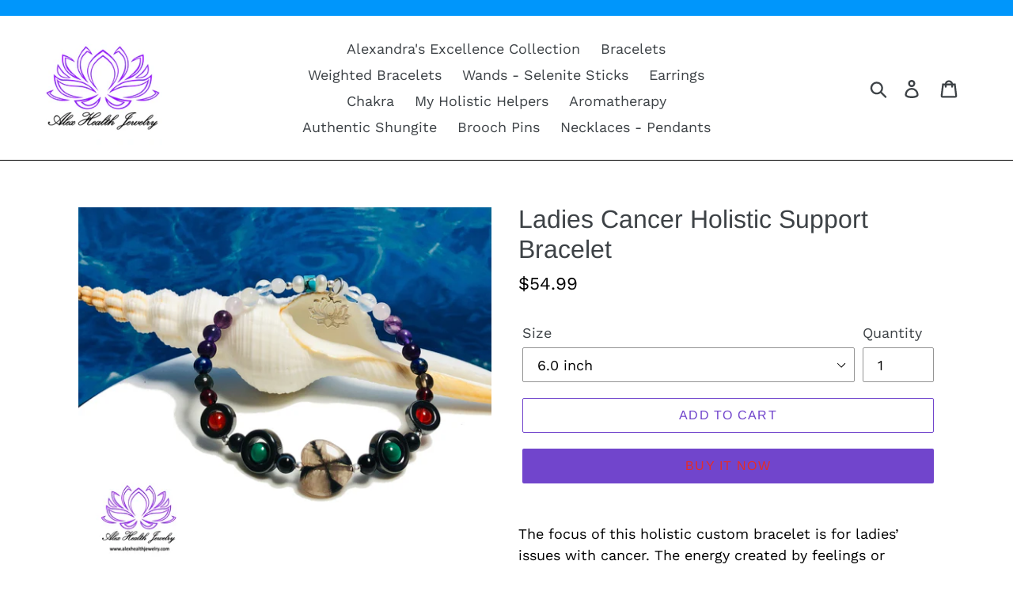

--- FILE ---
content_type: text/html; charset=utf-8
request_url: https://alexhealthjewelry.com/products/ladies-cancer-support-bracelet
body_size: 38292
content:
<!doctype html>
<html class="no-js" lang="en">
<head>

  <!-- Google tag (gtag.js) -->
<script async src="https://www.googletagmanager.com/gtag/js?id=G-4M77LFLP7H"></script>
<script>
  window.dataLayer = window.dataLayer || [];
  function gtag(){dataLayer.push(arguments);}
  gtag('js', new Date());

  gtag('config', 'G-4M77LFLP7H');
</script>

  
  <meta charset="utf-8">
  <meta http-equiv="X-UA-Compatible" content="IE=edge,chrome=1">
  <meta name="viewport" content="width=device-width,initial-scale=1">
  <meta name="theme-color" content="#7145cc">
  <link rel="canonical" href="https://alexhealthjewelry.com/products/ladies-cancer-support-bracelet"><link rel="shortcut icon" href="//alexhealthjewelry.com/cdn/shop/files/Custom_Alexandra-01_32x32.jpg?v=1614305013" type="image/png"><title>Ladies Cancer Holistic Support Bracelet
&ndash; Alex Health Jewelry</title><meta name="description" content="The focus of this holistic custom bracelet is for ladies’ issues with cancer. The energy created by feelings or emotions that have not been released imbeds itself in our physical being.  With time, this energy builds up and may cause disease. Cancer can be the result of deep hurt, resentment, grief, or a secret eating "><!-- /snippets/social-meta-tags.liquid -->




<meta property="og:site_name" content="Alex Health Jewelry">
<meta property="og:url" content="https://alexhealthjewelry.com/products/ladies-cancer-support-bracelet">
<meta property="og:title" content="Ladies Cancer Holistic Support Bracelet">
<meta property="og:type" content="product">
<meta property="og:description" content="The focus of this holistic custom bracelet is for ladies’ issues with cancer. The energy created by feelings or emotions that have not been released imbeds itself in our physical being.  With time, this energy builds up and may cause disease. Cancer can be the result of deep hurt, resentment, grief, or a secret eating ">

  <meta property="og:price:amount" content="54.99">
  <meta property="og:price:currency" content="USD">

<meta property="og:image" content="http://alexhealthjewelry.com/cdn/shop/products/IMG_3229_1200x1200.jpg?v=1605838135"><meta property="og:image" content="http://alexhealthjewelry.com/cdn/shop/products/IMG_3226_1200x1200.jpg?v=1605838135"><meta property="og:image" content="http://alexhealthjewelry.com/cdn/shop/products/CustomBreastCancerBracelet_1200x1200.jpg?v=1605838135">
<meta property="og:image:secure_url" content="https://alexhealthjewelry.com/cdn/shop/products/IMG_3229_1200x1200.jpg?v=1605838135"><meta property="og:image:secure_url" content="https://alexhealthjewelry.com/cdn/shop/products/IMG_3226_1200x1200.jpg?v=1605838135"><meta property="og:image:secure_url" content="https://alexhealthjewelry.com/cdn/shop/products/CustomBreastCancerBracelet_1200x1200.jpg?v=1605838135">


<meta name="twitter:card" content="summary_large_image">
<meta name="twitter:title" content="Ladies Cancer Holistic Support Bracelet">
<meta name="twitter:description" content="The focus of this holistic custom bracelet is for ladies’ issues with cancer. The energy created by feelings or emotions that have not been released imbeds itself in our physical being.  With time, this energy builds up and may cause disease. Cancer can be the result of deep hurt, resentment, grief, or a secret eating ">


  <link href="//alexhealthjewelry.com/cdn/shop/t/1/assets/theme.scss.css?v=83076749799118156011759252203" rel="stylesheet" type="text/css" media="all" />

  <script>
    var theme = {
      strings: {
        addToCart: "Add to cart",
        soldOut: "Sold out",
        unavailable: "Unavailable",
        regularPrice: "Regular price",
        sale: "Sale",
        showMore: "Show More",
        showLess: "Show Less",
        addressError: "Error looking up that address",
        addressNoResults: "No results for that address",
        addressQueryLimit: "You have exceeded the Google API usage limit. Consider upgrading to a \u003ca href=\"https:\/\/developers.google.com\/maps\/premium\/usage-limits\"\u003ePremium Plan\u003c\/a\u003e.",
        authError: "There was a problem authenticating your Google Maps account.",
        newWindow: "Opens in a new window.",
        external: "Opens external website.",
        newWindowExternal: "Opens external website in a new window.",
        quantityMinimumMessage: "Quantity must be 1 or more"
      },
      moneyFormat: "${{amount}}"
    }

    document.documentElement.className = document.documentElement.className.replace('no-js', 'js');
  </script><script src="//alexhealthjewelry.com/cdn/shop/t/1/assets/lazysizes.js?v=68441465964607740661556741632" async="async"></script>
  <script src="//alexhealthjewelry.com/cdn/shop/t/1/assets/vendor.js?v=12001839194546984181556741632" defer="defer"></script>
  <script src="//alexhealthjewelry.com/cdn/shop/t/1/assets/theme.js?v=156600214058390416931639151523" defer="defer"></script>

  <script>window.performance && window.performance.mark && window.performance.mark('shopify.content_for_header.start');</script><meta name="google-site-verification" content="EGyB1tHAakFZzBNNzcRxqwOuKh2D2_OjpMnSD7GckU8">
<meta id="shopify-digital-wallet" name="shopify-digital-wallet" content="/3197567022/digital_wallets/dialog">
<meta name="shopify-checkout-api-token" content="96e5fb7ae4905c3efb8ee82d3f58e5e6">
<meta id="in-context-paypal-metadata" data-shop-id="3197567022" data-venmo-supported="true" data-environment="production" data-locale="en_US" data-paypal-v4="true" data-currency="USD">
<link rel="alternate" type="application/json+oembed" href="https://alexhealthjewelry.com/products/ladies-cancer-support-bracelet.oembed">
<script async="async" src="/checkouts/internal/preloads.js?locale=en-US"></script>
<script id="shopify-features" type="application/json">{"accessToken":"96e5fb7ae4905c3efb8ee82d3f58e5e6","betas":["rich-media-storefront-analytics"],"domain":"alexhealthjewelry.com","predictiveSearch":true,"shopId":3197567022,"locale":"en"}</script>
<script>var Shopify = Shopify || {};
Shopify.shop = "alexandra-health-jewelry.myshopify.com";
Shopify.locale = "en";
Shopify.currency = {"active":"USD","rate":"1.0"};
Shopify.country = "US";
Shopify.theme = {"name":"Alex Health Jewelry","id":36457676846,"schema_name":"Debut","schema_version":"11.3.0","theme_store_id":796,"role":"main"};
Shopify.theme.handle = "null";
Shopify.theme.style = {"id":null,"handle":null};
Shopify.cdnHost = "alexhealthjewelry.com/cdn";
Shopify.routes = Shopify.routes || {};
Shopify.routes.root = "/";</script>
<script type="module">!function(o){(o.Shopify=o.Shopify||{}).modules=!0}(window);</script>
<script>!function(o){function n(){var o=[];function n(){o.push(Array.prototype.slice.apply(arguments))}return n.q=o,n}var t=o.Shopify=o.Shopify||{};t.loadFeatures=n(),t.autoloadFeatures=n()}(window);</script>
<script id="shop-js-analytics" type="application/json">{"pageType":"product"}</script>
<script defer="defer" async type="module" src="//alexhealthjewelry.com/cdn/shopifycloud/shop-js/modules/v2/client.init-shop-cart-sync_BdyHc3Nr.en.esm.js"></script>
<script defer="defer" async type="module" src="//alexhealthjewelry.com/cdn/shopifycloud/shop-js/modules/v2/chunk.common_Daul8nwZ.esm.js"></script>
<script type="module">
  await import("//alexhealthjewelry.com/cdn/shopifycloud/shop-js/modules/v2/client.init-shop-cart-sync_BdyHc3Nr.en.esm.js");
await import("//alexhealthjewelry.com/cdn/shopifycloud/shop-js/modules/v2/chunk.common_Daul8nwZ.esm.js");

  window.Shopify.SignInWithShop?.initShopCartSync?.({"fedCMEnabled":true,"windoidEnabled":true});

</script>
<script>(function() {
  var isLoaded = false;
  function asyncLoad() {
    if (isLoaded) return;
    isLoaded = true;
    var urls = ["\/\/cdn.shopify.com\/proxy\/1ef0a2317fb501c5e6979854539ec06cf51815ed1d55f5035873b131e6b4c1b2\/bingshoppingtool-t2app-prod.trafficmanager.net\/uet\/tracking_script?shop=alexandra-health-jewelry.myshopify.com\u0026sp-cache-control=cHVibGljLCBtYXgtYWdlPTkwMA","https:\/\/intg.snapchat.com\/shopify\/shopify-scevent-init.js?id=b8975066-84b7-4c1c-ae47-453577280981\u0026shop=alexandra-health-jewelry.myshopify.com"];
    for (var i = 0; i < urls.length; i++) {
      var s = document.createElement('script');
      s.type = 'text/javascript';
      s.async = true;
      s.src = urls[i];
      var x = document.getElementsByTagName('script')[0];
      x.parentNode.insertBefore(s, x);
    }
  };
  if(window.attachEvent) {
    window.attachEvent('onload', asyncLoad);
  } else {
    window.addEventListener('load', asyncLoad, false);
  }
})();</script>
<script id="__st">var __st={"a":3197567022,"offset":-18000,"reqid":"32fcb8f4-9131-48c0-aaf1-8bbe89e39a2b-1768997594","pageurl":"alexhealthjewelry.com\/products\/ladies-cancer-support-bracelet","u":"639da8b1ea52","p":"product","rtyp":"product","rid":4617873195073};</script>
<script>window.ShopifyPaypalV4VisibilityTracking = true;</script>
<script id="captcha-bootstrap">!function(){'use strict';const t='contact',e='account',n='new_comment',o=[[t,t],['blogs',n],['comments',n],[t,'customer']],c=[[e,'customer_login'],[e,'guest_login'],[e,'recover_customer_password'],[e,'create_customer']],r=t=>t.map((([t,e])=>`form[action*='/${t}']:not([data-nocaptcha='true']) input[name='form_type'][value='${e}']`)).join(','),a=t=>()=>t?[...document.querySelectorAll(t)].map((t=>t.form)):[];function s(){const t=[...o],e=r(t);return a(e)}const i='password',u='form_key',d=['recaptcha-v3-token','g-recaptcha-response','h-captcha-response',i],f=()=>{try{return window.sessionStorage}catch{return}},m='__shopify_v',_=t=>t.elements[u];function p(t,e,n=!1){try{const o=window.sessionStorage,c=JSON.parse(o.getItem(e)),{data:r}=function(t){const{data:e,action:n}=t;return t[m]||n?{data:e,action:n}:{data:t,action:n}}(c);for(const[e,n]of Object.entries(r))t.elements[e]&&(t.elements[e].value=n);n&&o.removeItem(e)}catch(o){console.error('form repopulation failed',{error:o})}}const l='form_type',E='cptcha';function T(t){t.dataset[E]=!0}const w=window,h=w.document,L='Shopify',v='ce_forms',y='captcha';let A=!1;((t,e)=>{const n=(g='f06e6c50-85a8-45c8-87d0-21a2b65856fe',I='https://cdn.shopify.com/shopifycloud/storefront-forms-hcaptcha/ce_storefront_forms_captcha_hcaptcha.v1.5.2.iife.js',D={infoText:'Protected by hCaptcha',privacyText:'Privacy',termsText:'Terms'},(t,e,n)=>{const o=w[L][v],c=o.bindForm;if(c)return c(t,g,e,D).then(n);var r;o.q.push([[t,g,e,D],n]),r=I,A||(h.body.append(Object.assign(h.createElement('script'),{id:'captcha-provider',async:!0,src:r})),A=!0)});var g,I,D;w[L]=w[L]||{},w[L][v]=w[L][v]||{},w[L][v].q=[],w[L][y]=w[L][y]||{},w[L][y].protect=function(t,e){n(t,void 0,e),T(t)},Object.freeze(w[L][y]),function(t,e,n,w,h,L){const[v,y,A,g]=function(t,e,n){const i=e?o:[],u=t?c:[],d=[...i,...u],f=r(d),m=r(i),_=r(d.filter((([t,e])=>n.includes(e))));return[a(f),a(m),a(_),s()]}(w,h,L),I=t=>{const e=t.target;return e instanceof HTMLFormElement?e:e&&e.form},D=t=>v().includes(t);t.addEventListener('submit',(t=>{const e=I(t);if(!e)return;const n=D(e)&&!e.dataset.hcaptchaBound&&!e.dataset.recaptchaBound,o=_(e),c=g().includes(e)&&(!o||!o.value);(n||c)&&t.preventDefault(),c&&!n&&(function(t){try{if(!f())return;!function(t){const e=f();if(!e)return;const n=_(t);if(!n)return;const o=n.value;o&&e.removeItem(o)}(t);const e=Array.from(Array(32),(()=>Math.random().toString(36)[2])).join('');!function(t,e){_(t)||t.append(Object.assign(document.createElement('input'),{type:'hidden',name:u})),t.elements[u].value=e}(t,e),function(t,e){const n=f();if(!n)return;const o=[...t.querySelectorAll(`input[type='${i}']`)].map((({name:t})=>t)),c=[...d,...o],r={};for(const[a,s]of new FormData(t).entries())c.includes(a)||(r[a]=s);n.setItem(e,JSON.stringify({[m]:1,action:t.action,data:r}))}(t,e)}catch(e){console.error('failed to persist form',e)}}(e),e.submit())}));const S=(t,e)=>{t&&!t.dataset[E]&&(n(t,e.some((e=>e===t))),T(t))};for(const o of['focusin','change'])t.addEventListener(o,(t=>{const e=I(t);D(e)&&S(e,y())}));const B=e.get('form_key'),M=e.get(l),P=B&&M;t.addEventListener('DOMContentLoaded',(()=>{const t=y();if(P)for(const e of t)e.elements[l].value===M&&p(e,B);[...new Set([...A(),...v().filter((t=>'true'===t.dataset.shopifyCaptcha))])].forEach((e=>S(e,t)))}))}(h,new URLSearchParams(w.location.search),n,t,e,['guest_login'])})(!0,!0)}();</script>
<script integrity="sha256-4kQ18oKyAcykRKYeNunJcIwy7WH5gtpwJnB7kiuLZ1E=" data-source-attribution="shopify.loadfeatures" defer="defer" src="//alexhealthjewelry.com/cdn/shopifycloud/storefront/assets/storefront/load_feature-a0a9edcb.js" crossorigin="anonymous"></script>
<script data-source-attribution="shopify.dynamic_checkout.dynamic.init">var Shopify=Shopify||{};Shopify.PaymentButton=Shopify.PaymentButton||{isStorefrontPortableWallets:!0,init:function(){window.Shopify.PaymentButton.init=function(){};var t=document.createElement("script");t.src="https://alexhealthjewelry.com/cdn/shopifycloud/portable-wallets/latest/portable-wallets.en.js",t.type="module",document.head.appendChild(t)}};
</script>
<script data-source-attribution="shopify.dynamic_checkout.buyer_consent">
  function portableWalletsHideBuyerConsent(e){var t=document.getElementById("shopify-buyer-consent"),n=document.getElementById("shopify-subscription-policy-button");t&&n&&(t.classList.add("hidden"),t.setAttribute("aria-hidden","true"),n.removeEventListener("click",e))}function portableWalletsShowBuyerConsent(e){var t=document.getElementById("shopify-buyer-consent"),n=document.getElementById("shopify-subscription-policy-button");t&&n&&(t.classList.remove("hidden"),t.removeAttribute("aria-hidden"),n.addEventListener("click",e))}window.Shopify?.PaymentButton&&(window.Shopify.PaymentButton.hideBuyerConsent=portableWalletsHideBuyerConsent,window.Shopify.PaymentButton.showBuyerConsent=portableWalletsShowBuyerConsent);
</script>
<script>
  function portableWalletsCleanup(e){e&&e.src&&console.error("Failed to load portable wallets script "+e.src);var t=document.querySelectorAll("shopify-accelerated-checkout .shopify-payment-button__skeleton, shopify-accelerated-checkout-cart .wallet-cart-button__skeleton"),e=document.getElementById("shopify-buyer-consent");for(let e=0;e<t.length;e++)t[e].remove();e&&e.remove()}function portableWalletsNotLoadedAsModule(e){e instanceof ErrorEvent&&"string"==typeof e.message&&e.message.includes("import.meta")&&"string"==typeof e.filename&&e.filename.includes("portable-wallets")&&(window.removeEventListener("error",portableWalletsNotLoadedAsModule),window.Shopify.PaymentButton.failedToLoad=e,"loading"===document.readyState?document.addEventListener("DOMContentLoaded",window.Shopify.PaymentButton.init):window.Shopify.PaymentButton.init())}window.addEventListener("error",portableWalletsNotLoadedAsModule);
</script>

<script type="module" src="https://alexhealthjewelry.com/cdn/shopifycloud/portable-wallets/latest/portable-wallets.en.js" onError="portableWalletsCleanup(this)" crossorigin="anonymous"></script>
<script nomodule>
  document.addEventListener("DOMContentLoaded", portableWalletsCleanup);
</script>

<link id="shopify-accelerated-checkout-styles" rel="stylesheet" media="screen" href="https://alexhealthjewelry.com/cdn/shopifycloud/portable-wallets/latest/accelerated-checkout-backwards-compat.css" crossorigin="anonymous">
<style id="shopify-accelerated-checkout-cart">
        #shopify-buyer-consent {
  margin-top: 1em;
  display: inline-block;
  width: 100%;
}

#shopify-buyer-consent.hidden {
  display: none;
}

#shopify-subscription-policy-button {
  background: none;
  border: none;
  padding: 0;
  text-decoration: underline;
  font-size: inherit;
  cursor: pointer;
}

#shopify-subscription-policy-button::before {
  box-shadow: none;
}

      </style>

<script>window.performance && window.performance.mark && window.performance.mark('shopify.content_for_header.end');</script>
<!-- BEGIN app block: shopify://apps/judge-me-reviews/blocks/judgeme_core/61ccd3b1-a9f2-4160-9fe9-4fec8413e5d8 --><!-- Start of Judge.me Core -->






<link rel="dns-prefetch" href="https://cdnwidget.judge.me">
<link rel="dns-prefetch" href="https://cdn.judge.me">
<link rel="dns-prefetch" href="https://cdn1.judge.me">
<link rel="dns-prefetch" href="https://api.judge.me">

<script data-cfasync='false' class='jdgm-settings-script'>window.jdgmSettings={"pagination":5,"disable_web_reviews":false,"badge_no_review_text":"No reviews","badge_n_reviews_text":"{{ n }} review/reviews","hide_badge_preview_if_no_reviews":true,"badge_hide_text":false,"enforce_center_preview_badge":false,"widget_title":"Customer Reviews","widget_open_form_text":"Write a review","widget_close_form_text":"Cancel review","widget_refresh_page_text":"Refresh page","widget_summary_text":"Based on {{ number_of_reviews }} review/reviews","widget_no_review_text":"Be the first to write a review","widget_name_field_text":"Display name","widget_verified_name_field_text":"Verified Name (public)","widget_name_placeholder_text":"Display name","widget_required_field_error_text":"This field is required.","widget_email_field_text":"Email address","widget_verified_email_field_text":"Verified Email (private, can not be edited)","widget_email_placeholder_text":"Your email address","widget_email_field_error_text":"Please enter a valid email address.","widget_rating_field_text":"Rating","widget_review_title_field_text":"Review Title","widget_review_title_placeholder_text":"Give your review a title","widget_review_body_field_text":"Review content","widget_review_body_placeholder_text":"Start writing here...","widget_pictures_field_text":"Picture/Video (optional)","widget_submit_review_text":"Submit Review","widget_submit_verified_review_text":"Submit Verified Review","widget_submit_success_msg_with_auto_publish":"Thank you! Please refresh the page in a few moments to see your review. You can remove or edit your review by logging into \u003ca href='https://judge.me/login' target='_blank' rel='nofollow noopener'\u003eJudge.me\u003c/a\u003e","widget_submit_success_msg_no_auto_publish":"Thank you! Your review will be published as soon as it is approved by the shop admin. You can remove or edit your review by logging into \u003ca href='https://judge.me/login' target='_blank' rel='nofollow noopener'\u003eJudge.me\u003c/a\u003e","widget_show_default_reviews_out_of_total_text":"Showing {{ n_reviews_shown }} out of {{ n_reviews }} reviews.","widget_show_all_link_text":"Show all","widget_show_less_link_text":"Show less","widget_author_said_text":"{{ reviewer_name }} said:","widget_days_text":"{{ n }} days ago","widget_weeks_text":"{{ n }} week/weeks ago","widget_months_text":"{{ n }} month/months ago","widget_years_text":"{{ n }} year/years ago","widget_yesterday_text":"Yesterday","widget_today_text":"Today","widget_replied_text":"\u003e\u003e {{ shop_name }} replied:","widget_read_more_text":"Read more","widget_reviewer_name_as_initial":"","widget_rating_filter_color":"#fbcd0a","widget_rating_filter_see_all_text":"See all reviews","widget_sorting_most_recent_text":"Most Recent","widget_sorting_highest_rating_text":"Highest Rating","widget_sorting_lowest_rating_text":"Lowest Rating","widget_sorting_with_pictures_text":"Only Pictures","widget_sorting_most_helpful_text":"Most Helpful","widget_open_question_form_text":"Ask a question","widget_reviews_subtab_text":"Reviews","widget_questions_subtab_text":"Questions","widget_question_label_text":"Question","widget_answer_label_text":"Answer","widget_question_placeholder_text":"Write your question here","widget_submit_question_text":"Submit Question","widget_question_submit_success_text":"Thank you for your question! We will notify you once it gets answered.","verified_badge_text":"Verified","verified_badge_bg_color":"","verified_badge_text_color":"","verified_badge_placement":"left-of-reviewer-name","widget_review_max_height":"","widget_hide_border":false,"widget_social_share":false,"widget_thumb":false,"widget_review_location_show":false,"widget_location_format":"","all_reviews_include_out_of_store_products":true,"all_reviews_out_of_store_text":"(out of store)","all_reviews_pagination":100,"all_reviews_product_name_prefix_text":"about","enable_review_pictures":true,"enable_question_anwser":false,"widget_theme":"default","review_date_format":"mm/dd/yyyy","default_sort_method":"most-recent","widget_product_reviews_subtab_text":"Product Reviews","widget_shop_reviews_subtab_text":"Shop Reviews","widget_other_products_reviews_text":"Reviews for other products","widget_store_reviews_subtab_text":"Store reviews","widget_no_store_reviews_text":"This store hasn't received any reviews yet","widget_web_restriction_product_reviews_text":"This product hasn't received any reviews yet","widget_no_items_text":"No items found","widget_show_more_text":"Show more","widget_write_a_store_review_text":"Write a Store Review","widget_other_languages_heading":"Reviews in Other Languages","widget_translate_review_text":"Translate review to {{ language }}","widget_translating_review_text":"Translating...","widget_show_original_translation_text":"Show original ({{ language }})","widget_translate_review_failed_text":"Review couldn't be translated.","widget_translate_review_retry_text":"Retry","widget_translate_review_try_again_later_text":"Try again later","show_product_url_for_grouped_product":false,"widget_sorting_pictures_first_text":"Pictures First","show_pictures_on_all_rev_page_mobile":false,"show_pictures_on_all_rev_page_desktop":false,"floating_tab_hide_mobile_install_preference":false,"floating_tab_button_name":"★ Reviews","floating_tab_title":"Let customers speak for us","floating_tab_button_color":"","floating_tab_button_background_color":"","floating_tab_url":"","floating_tab_url_enabled":false,"floating_tab_tab_style":"text","all_reviews_text_badge_text":"Customers rate us {{ shop.metafields.judgeme.all_reviews_rating | round: 1 }}/5 based on {{ shop.metafields.judgeme.all_reviews_count }} reviews.","all_reviews_text_badge_text_branded_style":"{{ shop.metafields.judgeme.all_reviews_rating | round: 1 }} out of 5 stars based on {{ shop.metafields.judgeme.all_reviews_count }} reviews","is_all_reviews_text_badge_a_link":false,"show_stars_for_all_reviews_text_badge":false,"all_reviews_text_badge_url":"","all_reviews_text_style":"branded","all_reviews_text_color_style":"judgeme_brand_color","all_reviews_text_color":"#108474","all_reviews_text_show_jm_brand":true,"featured_carousel_show_header":true,"featured_carousel_title":"Let customers speak for us","testimonials_carousel_title":"Customers are saying","videos_carousel_title":"Real customer stories","cards_carousel_title":"Customers are saying","featured_carousel_count_text":"from {{ n }} reviews","featured_carousel_add_link_to_all_reviews_page":true,"featured_carousel_url":"","featured_carousel_show_images":true,"featured_carousel_autoslide_interval":5,"featured_carousel_arrows_on_the_sides":true,"featured_carousel_height":250,"featured_carousel_width":80,"featured_carousel_image_size":0,"featured_carousel_image_height":250,"featured_carousel_arrow_color":"#eeeeee","verified_count_badge_style":"branded","verified_count_badge_orientation":"horizontal","verified_count_badge_color_style":"judgeme_brand_color","verified_count_badge_color":"#108474","is_verified_count_badge_a_link":false,"verified_count_badge_url":"","verified_count_badge_show_jm_brand":true,"widget_rating_preset_default":5,"widget_first_sub_tab":"product-reviews","widget_show_histogram":true,"widget_histogram_use_custom_color":false,"widget_pagination_use_custom_color":false,"widget_star_use_custom_color":false,"widget_verified_badge_use_custom_color":false,"widget_write_review_use_custom_color":false,"picture_reminder_submit_button":"Upload Pictures","enable_review_videos":false,"mute_video_by_default":false,"widget_sorting_videos_first_text":"Videos First","widget_review_pending_text":"Pending","featured_carousel_items_for_large_screen":3,"social_share_options_order":"Facebook,Twitter","remove_microdata_snippet":false,"disable_json_ld":false,"enable_json_ld_products":false,"preview_badge_show_question_text":false,"preview_badge_no_question_text":"No questions","preview_badge_n_question_text":"{{ number_of_questions }} question/questions","qa_badge_show_icon":false,"qa_badge_position":"same-row","remove_judgeme_branding":false,"widget_add_search_bar":false,"widget_search_bar_placeholder":"Search","widget_sorting_verified_only_text":"Verified only","featured_carousel_theme":"default","featured_carousel_show_rating":true,"featured_carousel_show_title":true,"featured_carousel_show_body":true,"featured_carousel_show_date":false,"featured_carousel_show_reviewer":true,"featured_carousel_show_product":false,"featured_carousel_header_background_color":"#108474","featured_carousel_header_text_color":"#ffffff","featured_carousel_name_product_separator":"reviewed","featured_carousel_full_star_background":"#108474","featured_carousel_empty_star_background":"#dadada","featured_carousel_vertical_theme_background":"#f9fafb","featured_carousel_verified_badge_enable":true,"featured_carousel_verified_badge_color":"#108474","featured_carousel_border_style":"round","featured_carousel_review_line_length_limit":3,"featured_carousel_more_reviews_button_text":"Read more reviews","featured_carousel_view_product_button_text":"View product","all_reviews_page_load_reviews_on":"scroll","all_reviews_page_load_more_text":"Load More Reviews","disable_fb_tab_reviews":false,"enable_ajax_cdn_cache":false,"widget_advanced_speed_features":5,"widget_public_name_text":"displayed publicly like","default_reviewer_name":"John Smith","default_reviewer_name_has_non_latin":true,"widget_reviewer_anonymous":"Anonymous","medals_widget_title":"Judge.me Review Medals","medals_widget_background_color":"#f9fafb","medals_widget_position":"footer_all_pages","medals_widget_border_color":"#f9fafb","medals_widget_verified_text_position":"left","medals_widget_use_monochromatic_version":false,"medals_widget_elements_color":"#108474","show_reviewer_avatar":true,"widget_invalid_yt_video_url_error_text":"Not a YouTube video URL","widget_max_length_field_error_text":"Please enter no more than {0} characters.","widget_show_country_flag":false,"widget_show_collected_via_shop_app":true,"widget_verified_by_shop_badge_style":"light","widget_verified_by_shop_text":"Verified by Shop","widget_show_photo_gallery":false,"widget_load_with_code_splitting":true,"widget_ugc_install_preference":false,"widget_ugc_title":"Made by us, Shared by you","widget_ugc_subtitle":"Tag us to see your picture featured in our page","widget_ugc_arrows_color":"#ffffff","widget_ugc_primary_button_text":"Buy Now","widget_ugc_primary_button_background_color":"#108474","widget_ugc_primary_button_text_color":"#ffffff","widget_ugc_primary_button_border_width":"0","widget_ugc_primary_button_border_style":"none","widget_ugc_primary_button_border_color":"#108474","widget_ugc_primary_button_border_radius":"25","widget_ugc_secondary_button_text":"Load More","widget_ugc_secondary_button_background_color":"#ffffff","widget_ugc_secondary_button_text_color":"#108474","widget_ugc_secondary_button_border_width":"2","widget_ugc_secondary_button_border_style":"solid","widget_ugc_secondary_button_border_color":"#108474","widget_ugc_secondary_button_border_radius":"25","widget_ugc_reviews_button_text":"View Reviews","widget_ugc_reviews_button_background_color":"#ffffff","widget_ugc_reviews_button_text_color":"#108474","widget_ugc_reviews_button_border_width":"2","widget_ugc_reviews_button_border_style":"solid","widget_ugc_reviews_button_border_color":"#108474","widget_ugc_reviews_button_border_radius":"25","widget_ugc_reviews_button_link_to":"judgeme-reviews-page","widget_ugc_show_post_date":true,"widget_ugc_max_width":"800","widget_rating_metafield_value_type":true,"widget_primary_color":"#BE98F1","widget_enable_secondary_color":false,"widget_secondary_color":"#edf5f5","widget_summary_average_rating_text":"{{ average_rating }} out of 5","widget_media_grid_title":"Customer photos \u0026 videos","widget_media_grid_see_more_text":"See more","widget_round_style":false,"widget_show_product_medals":true,"widget_verified_by_judgeme_text":"Verified by Judge.me","widget_show_store_medals":true,"widget_verified_by_judgeme_text_in_store_medals":"Verified by Judge.me","widget_media_field_exceed_quantity_message":"Sorry, we can only accept {{ max_media }} for one review.","widget_media_field_exceed_limit_message":"{{ file_name }} is too large, please select a {{ media_type }} less than {{ size_limit }}MB.","widget_review_submitted_text":"Review Submitted!","widget_question_submitted_text":"Question Submitted!","widget_close_form_text_question":"Cancel","widget_write_your_answer_here_text":"Write your answer here","widget_enabled_branded_link":true,"widget_show_collected_by_judgeme":true,"widget_reviewer_name_color":"","widget_write_review_text_color":"","widget_write_review_bg_color":"","widget_collected_by_judgeme_text":"collected by Judge.me","widget_pagination_type":"standard","widget_load_more_text":"Load More","widget_load_more_color":"#108474","widget_full_review_text":"Full Review","widget_read_more_reviews_text":"Read More Reviews","widget_read_questions_text":"Read Questions","widget_questions_and_answers_text":"Questions \u0026 Answers","widget_verified_by_text":"Verified by","widget_verified_text":"Verified","widget_number_of_reviews_text":"{{ number_of_reviews }} reviews","widget_back_button_text":"Back","widget_next_button_text":"Next","widget_custom_forms_filter_button":"Filters","custom_forms_style":"horizontal","widget_show_review_information":false,"how_reviews_are_collected":"How reviews are collected?","widget_show_review_keywords":false,"widget_gdpr_statement":"How we use your data: We'll only contact you about the review you left, and only if necessary. By submitting your review, you agree to Judge.me's \u003ca href='https://judge.me/terms' target='_blank' rel='nofollow noopener'\u003eterms\u003c/a\u003e, \u003ca href='https://judge.me/privacy' target='_blank' rel='nofollow noopener'\u003eprivacy\u003c/a\u003e and \u003ca href='https://judge.me/content-policy' target='_blank' rel='nofollow noopener'\u003econtent\u003c/a\u003e policies.","widget_multilingual_sorting_enabled":false,"widget_translate_review_content_enabled":false,"widget_translate_review_content_method":"manual","popup_widget_review_selection":"automatically_with_pictures","popup_widget_round_border_style":true,"popup_widget_show_title":true,"popup_widget_show_body":true,"popup_widget_show_reviewer":false,"popup_widget_show_product":true,"popup_widget_show_pictures":true,"popup_widget_use_review_picture":true,"popup_widget_show_on_home_page":true,"popup_widget_show_on_product_page":true,"popup_widget_show_on_collection_page":true,"popup_widget_show_on_cart_page":true,"popup_widget_position":"bottom_left","popup_widget_first_review_delay":5,"popup_widget_duration":5,"popup_widget_interval":5,"popup_widget_review_count":5,"popup_widget_hide_on_mobile":true,"review_snippet_widget_round_border_style":true,"review_snippet_widget_card_color":"#FFFFFF","review_snippet_widget_slider_arrows_background_color":"#FFFFFF","review_snippet_widget_slider_arrows_color":"#000000","review_snippet_widget_star_color":"#108474","show_product_variant":false,"all_reviews_product_variant_label_text":"Variant: ","widget_show_verified_branding":true,"widget_ai_summary_title":"Customers say","widget_ai_summary_disclaimer":"AI-powered review summary based on recent customer reviews","widget_show_ai_summary":false,"widget_show_ai_summary_bg":false,"widget_show_review_title_input":true,"redirect_reviewers_invited_via_email":"review_widget","request_store_review_after_product_review":false,"request_review_other_products_in_order":false,"review_form_color_scheme":"default","review_form_corner_style":"square","review_form_star_color":{},"review_form_text_color":"#333333","review_form_background_color":"#ffffff","review_form_field_background_color":"#fafafa","review_form_button_color":{},"review_form_button_text_color":"#ffffff","review_form_modal_overlay_color":"#000000","review_content_screen_title_text":"How would you rate this product?","review_content_introduction_text":"We would love it if you would share a bit about your experience.","store_review_form_title_text":"How would you rate this store?","store_review_form_introduction_text":"We would love it if you would share a bit about your experience.","show_review_guidance_text":true,"one_star_review_guidance_text":"Poor","five_star_review_guidance_text":"Great","customer_information_screen_title_text":"About you","customer_information_introduction_text":"Please tell us more about you.","custom_questions_screen_title_text":"Your experience in more detail","custom_questions_introduction_text":"Here are a few questions to help us understand more about your experience.","review_submitted_screen_title_text":"Thanks for your review!","review_submitted_screen_thank_you_text":"We are processing it and it will appear on the store soon.","review_submitted_screen_email_verification_text":"Please confirm your email by clicking the link we just sent you. This helps us keep reviews authentic.","review_submitted_request_store_review_text":"Would you like to share your experience of shopping with us?","review_submitted_review_other_products_text":"Would you like to review these products?","store_review_screen_title_text":"Would you like to share your experience of shopping with us?","store_review_introduction_text":"We value your feedback and use it to improve. Please share any thoughts or suggestions you have.","reviewer_media_screen_title_picture_text":"Share a picture","reviewer_media_introduction_picture_text":"Upload a photo to support your review.","reviewer_media_screen_title_video_text":"Share a video","reviewer_media_introduction_video_text":"Upload a video to support your review.","reviewer_media_screen_title_picture_or_video_text":"Share a picture or video","reviewer_media_introduction_picture_or_video_text":"Upload a photo or video to support your review.","reviewer_media_youtube_url_text":"Paste your Youtube URL here","advanced_settings_next_step_button_text":"Next","advanced_settings_close_review_button_text":"Close","modal_write_review_flow":false,"write_review_flow_required_text":"Required","write_review_flow_privacy_message_text":"We respect your privacy.","write_review_flow_anonymous_text":"Post review as anonymous","write_review_flow_visibility_text":"This won't be visible to other customers.","write_review_flow_multiple_selection_help_text":"Select as many as you like","write_review_flow_single_selection_help_text":"Select one option","write_review_flow_required_field_error_text":"This field is required","write_review_flow_invalid_email_error_text":"Please enter a valid email address","write_review_flow_max_length_error_text":"Max. {{ max_length }} characters.","write_review_flow_media_upload_text":"\u003cb\u003eClick to upload\u003c/b\u003e or drag and drop","write_review_flow_gdpr_statement":"We'll only contact you about your review if necessary. By submitting your review, you agree to our \u003ca href='https://judge.me/terms' target='_blank' rel='nofollow noopener'\u003eterms and conditions\u003c/a\u003e and \u003ca href='https://judge.me/privacy' target='_blank' rel='nofollow noopener'\u003eprivacy policy\u003c/a\u003e.","rating_only_reviews_enabled":false,"show_negative_reviews_help_screen":false,"new_review_flow_help_screen_rating_threshold":3,"negative_review_resolution_screen_title_text":"Tell us more","negative_review_resolution_text":"Your experience matters to us. If there were issues with your purchase, we're here to help. Feel free to reach out to us, we'd love the opportunity to make things right.","negative_review_resolution_button_text":"Contact us","negative_review_resolution_proceed_with_review_text":"Leave a review","negative_review_resolution_subject":"Issue with purchase from {{ shop_name }}.{{ order_name }}","preview_badge_collection_page_install_status":false,"widget_review_custom_css":"","preview_badge_custom_css":"","preview_badge_stars_count":"5-stars","featured_carousel_custom_css":"","floating_tab_custom_css":"","all_reviews_widget_custom_css":"","medals_widget_custom_css":"","verified_badge_custom_css":"","all_reviews_text_custom_css":"","transparency_badges_collected_via_store_invite":false,"transparency_badges_from_another_provider":false,"transparency_badges_collected_from_store_visitor":false,"transparency_badges_collected_by_verified_review_provider":false,"transparency_badges_earned_reward":false,"transparency_badges_collected_via_store_invite_text":"Review collected via store invitation","transparency_badges_from_another_provider_text":"Review collected from another provider","transparency_badges_collected_from_store_visitor_text":"Review collected from a store visitor","transparency_badges_written_in_google_text":"Review written in Google","transparency_badges_written_in_etsy_text":"Review written in Etsy","transparency_badges_written_in_shop_app_text":"Review written in Shop App","transparency_badges_earned_reward_text":"Review earned a reward for future purchase","product_review_widget_per_page":10,"widget_store_review_label_text":"Review about the store","checkout_comment_extension_title_on_product_page":"Customer Comments","checkout_comment_extension_num_latest_comment_show":5,"checkout_comment_extension_format":"name_and_timestamp","checkout_comment_customer_name":"last_initial","checkout_comment_comment_notification":true,"preview_badge_collection_page_install_preference":false,"preview_badge_home_page_install_preference":false,"preview_badge_product_page_install_preference":false,"review_widget_install_preference":"","review_carousel_install_preference":false,"floating_reviews_tab_install_preference":"none","verified_reviews_count_badge_install_preference":false,"all_reviews_text_install_preference":false,"review_widget_best_location":false,"judgeme_medals_install_preference":false,"review_widget_revamp_enabled":false,"review_widget_qna_enabled":false,"review_widget_header_theme":"minimal","review_widget_widget_title_enabled":true,"review_widget_header_text_size":"medium","review_widget_header_text_weight":"regular","review_widget_average_rating_style":"compact","review_widget_bar_chart_enabled":true,"review_widget_bar_chart_type":"numbers","review_widget_bar_chart_style":"standard","review_widget_expanded_media_gallery_enabled":false,"review_widget_reviews_section_theme":"standard","review_widget_image_style":"thumbnails","review_widget_review_image_ratio":"square","review_widget_stars_size":"medium","review_widget_verified_badge":"standard_text","review_widget_review_title_text_size":"medium","review_widget_review_text_size":"medium","review_widget_review_text_length":"medium","review_widget_number_of_columns_desktop":3,"review_widget_carousel_transition_speed":5,"review_widget_custom_questions_answers_display":"always","review_widget_button_text_color":"#FFFFFF","review_widget_text_color":"#000000","review_widget_lighter_text_color":"#7B7B7B","review_widget_corner_styling":"soft","review_widget_review_word_singular":"review","review_widget_review_word_plural":"reviews","review_widget_voting_label":"Helpful?","review_widget_shop_reply_label":"Reply from {{ shop_name }}:","review_widget_filters_title":"Filters","qna_widget_question_word_singular":"Question","qna_widget_question_word_plural":"Questions","qna_widget_answer_reply_label":"Answer from {{ answerer_name }}:","qna_content_screen_title_text":"Ask a question about this product","qna_widget_question_required_field_error_text":"Please enter your question.","qna_widget_flow_gdpr_statement":"We'll only contact you about your question if necessary. By submitting your question, you agree to our \u003ca href='https://judge.me/terms' target='_blank' rel='nofollow noopener'\u003eterms and conditions\u003c/a\u003e and \u003ca href='https://judge.me/privacy' target='_blank' rel='nofollow noopener'\u003eprivacy policy\u003c/a\u003e.","qna_widget_question_submitted_text":"Thanks for your question!","qna_widget_close_form_text_question":"Close","qna_widget_question_submit_success_text":"We’ll notify you by email when your question is answered.","all_reviews_widget_v2025_enabled":false,"all_reviews_widget_v2025_header_theme":"default","all_reviews_widget_v2025_widget_title_enabled":true,"all_reviews_widget_v2025_header_text_size":"medium","all_reviews_widget_v2025_header_text_weight":"regular","all_reviews_widget_v2025_average_rating_style":"compact","all_reviews_widget_v2025_bar_chart_enabled":true,"all_reviews_widget_v2025_bar_chart_type":"numbers","all_reviews_widget_v2025_bar_chart_style":"standard","all_reviews_widget_v2025_expanded_media_gallery_enabled":false,"all_reviews_widget_v2025_show_store_medals":true,"all_reviews_widget_v2025_show_photo_gallery":true,"all_reviews_widget_v2025_show_review_keywords":false,"all_reviews_widget_v2025_show_ai_summary":false,"all_reviews_widget_v2025_show_ai_summary_bg":false,"all_reviews_widget_v2025_add_search_bar":false,"all_reviews_widget_v2025_default_sort_method":"most-recent","all_reviews_widget_v2025_reviews_per_page":10,"all_reviews_widget_v2025_reviews_section_theme":"default","all_reviews_widget_v2025_image_style":"thumbnails","all_reviews_widget_v2025_review_image_ratio":"square","all_reviews_widget_v2025_stars_size":"medium","all_reviews_widget_v2025_verified_badge":"bold_badge","all_reviews_widget_v2025_review_title_text_size":"medium","all_reviews_widget_v2025_review_text_size":"medium","all_reviews_widget_v2025_review_text_length":"medium","all_reviews_widget_v2025_number_of_columns_desktop":3,"all_reviews_widget_v2025_carousel_transition_speed":5,"all_reviews_widget_v2025_custom_questions_answers_display":"always","all_reviews_widget_v2025_show_product_variant":false,"all_reviews_widget_v2025_show_reviewer_avatar":true,"all_reviews_widget_v2025_reviewer_name_as_initial":"","all_reviews_widget_v2025_review_location_show":false,"all_reviews_widget_v2025_location_format":"","all_reviews_widget_v2025_show_country_flag":false,"all_reviews_widget_v2025_verified_by_shop_badge_style":"light","all_reviews_widget_v2025_social_share":false,"all_reviews_widget_v2025_social_share_options_order":"Facebook,Twitter,LinkedIn,Pinterest","all_reviews_widget_v2025_pagination_type":"standard","all_reviews_widget_v2025_button_text_color":"#FFFFFF","all_reviews_widget_v2025_text_color":"#000000","all_reviews_widget_v2025_lighter_text_color":"#7B7B7B","all_reviews_widget_v2025_corner_styling":"soft","all_reviews_widget_v2025_title":"Customer reviews","all_reviews_widget_v2025_ai_summary_title":"Customers say about this store","all_reviews_widget_v2025_no_review_text":"Be the first to write a review","platform":"shopify","branding_url":"https://app.judge.me/reviews/stores/alexhealthjewelry.com","branding_text":"Powered by Judge.me","locale":"en","reply_name":"Alex Health Jewelry","widget_version":"3.0","footer":true,"autopublish":true,"review_dates":true,"enable_custom_form":false,"shop_use_review_site":true,"shop_locale":"en","enable_multi_locales_translations":false,"show_review_title_input":true,"review_verification_email_status":"always","can_be_branded":true,"reply_name_text":"Alex Health Jewelry"};</script> <style class='jdgm-settings-style'>.jdgm-xx{left:0}:root{--jdgm-primary-color: #BE98F1;--jdgm-secondary-color: rgba(190,152,241,0.1);--jdgm-star-color: #BE98F1;--jdgm-write-review-text-color: white;--jdgm-write-review-bg-color: #BE98F1;--jdgm-paginate-color: #BE98F1;--jdgm-border-radius: 0;--jdgm-reviewer-name-color: #BE98F1}.jdgm-histogram__bar-content{background-color:#BE98F1}.jdgm-rev[data-verified-buyer=true] .jdgm-rev__icon.jdgm-rev__icon:after,.jdgm-rev__buyer-badge.jdgm-rev__buyer-badge{color:white;background-color:#BE98F1}.jdgm-review-widget--small .jdgm-gallery.jdgm-gallery .jdgm-gallery__thumbnail-link:nth-child(8) .jdgm-gallery__thumbnail-wrapper.jdgm-gallery__thumbnail-wrapper:before{content:"See more"}@media only screen and (min-width: 768px){.jdgm-gallery.jdgm-gallery .jdgm-gallery__thumbnail-link:nth-child(8) .jdgm-gallery__thumbnail-wrapper.jdgm-gallery__thumbnail-wrapper:before{content:"See more"}}.jdgm-prev-badge[data-average-rating='0.00']{display:none !important}.jdgm-author-all-initials{display:none !important}.jdgm-author-last-initial{display:none !important}.jdgm-rev-widg__title{visibility:hidden}.jdgm-rev-widg__summary-text{visibility:hidden}.jdgm-prev-badge__text{visibility:hidden}.jdgm-rev__prod-link-prefix:before{content:'about'}.jdgm-rev__variant-label:before{content:'Variant: '}.jdgm-rev__out-of-store-text:before{content:'(out of store)'}@media only screen and (min-width: 768px){.jdgm-rev__pics .jdgm-rev_all-rev-page-picture-separator,.jdgm-rev__pics .jdgm-rev__product-picture{display:none}}@media only screen and (max-width: 768px){.jdgm-rev__pics .jdgm-rev_all-rev-page-picture-separator,.jdgm-rev__pics .jdgm-rev__product-picture{display:none}}.jdgm-preview-badge[data-template="product"]{display:none !important}.jdgm-preview-badge[data-template="collection"]{display:none !important}.jdgm-preview-badge[data-template="index"]{display:none !important}.jdgm-review-widget[data-from-snippet="true"]{display:none !important}.jdgm-verified-count-badget[data-from-snippet="true"]{display:none !important}.jdgm-carousel-wrapper[data-from-snippet="true"]{display:none !important}.jdgm-all-reviews-text[data-from-snippet="true"]{display:none !important}.jdgm-medals-section[data-from-snippet="true"]{display:none !important}.jdgm-ugc-media-wrapper[data-from-snippet="true"]{display:none !important}.jdgm-rev__transparency-badge[data-badge-type="review_collected_via_store_invitation"]{display:none !important}.jdgm-rev__transparency-badge[data-badge-type="review_collected_from_another_provider"]{display:none !important}.jdgm-rev__transparency-badge[data-badge-type="review_collected_from_store_visitor"]{display:none !important}.jdgm-rev__transparency-badge[data-badge-type="review_written_in_etsy"]{display:none !important}.jdgm-rev__transparency-badge[data-badge-type="review_written_in_google_business"]{display:none !important}.jdgm-rev__transparency-badge[data-badge-type="review_written_in_shop_app"]{display:none !important}.jdgm-rev__transparency-badge[data-badge-type="review_earned_for_future_purchase"]{display:none !important}.jdgm-review-snippet-widget .jdgm-rev-snippet-widget__cards-container .jdgm-rev-snippet-card{border-radius:8px;background:#fff}.jdgm-review-snippet-widget .jdgm-rev-snippet-widget__cards-container .jdgm-rev-snippet-card__rev-rating .jdgm-star{color:#108474}.jdgm-review-snippet-widget .jdgm-rev-snippet-widget__prev-btn,.jdgm-review-snippet-widget .jdgm-rev-snippet-widget__next-btn{border-radius:50%;background:#fff}.jdgm-review-snippet-widget .jdgm-rev-snippet-widget__prev-btn>svg,.jdgm-review-snippet-widget .jdgm-rev-snippet-widget__next-btn>svg{fill:#000}.jdgm-full-rev-modal.rev-snippet-widget .jm-mfp-container .jm-mfp-content,.jdgm-full-rev-modal.rev-snippet-widget .jm-mfp-container .jdgm-full-rev__icon,.jdgm-full-rev-modal.rev-snippet-widget .jm-mfp-container .jdgm-full-rev__pic-img,.jdgm-full-rev-modal.rev-snippet-widget .jm-mfp-container .jdgm-full-rev__reply{border-radius:8px}.jdgm-full-rev-modal.rev-snippet-widget .jm-mfp-container .jdgm-full-rev[data-verified-buyer="true"] .jdgm-full-rev__icon::after{border-radius:8px}.jdgm-full-rev-modal.rev-snippet-widget .jm-mfp-container .jdgm-full-rev .jdgm-rev__buyer-badge{border-radius:calc( 8px / 2 )}.jdgm-full-rev-modal.rev-snippet-widget .jm-mfp-container .jdgm-full-rev .jdgm-full-rev__replier::before{content:'Alex Health Jewelry'}.jdgm-full-rev-modal.rev-snippet-widget .jm-mfp-container .jdgm-full-rev .jdgm-full-rev__product-button{border-radius:calc( 8px * 6 )}
</style> <style class='jdgm-settings-style'></style>

  
  
  
  <style class='jdgm-miracle-styles'>
  @-webkit-keyframes jdgm-spin{0%{-webkit-transform:rotate(0deg);-ms-transform:rotate(0deg);transform:rotate(0deg)}100%{-webkit-transform:rotate(359deg);-ms-transform:rotate(359deg);transform:rotate(359deg)}}@keyframes jdgm-spin{0%{-webkit-transform:rotate(0deg);-ms-transform:rotate(0deg);transform:rotate(0deg)}100%{-webkit-transform:rotate(359deg);-ms-transform:rotate(359deg);transform:rotate(359deg)}}@font-face{font-family:'JudgemeStar';src:url("[data-uri]") format("woff");font-weight:normal;font-style:normal}.jdgm-star{font-family:'JudgemeStar';display:inline !important;text-decoration:none !important;padding:0 4px 0 0 !important;margin:0 !important;font-weight:bold;opacity:1;-webkit-font-smoothing:antialiased;-moz-osx-font-smoothing:grayscale}.jdgm-star:hover{opacity:1}.jdgm-star:last-of-type{padding:0 !important}.jdgm-star.jdgm--on:before{content:"\e000"}.jdgm-star.jdgm--off:before{content:"\e001"}.jdgm-star.jdgm--half:before{content:"\e002"}.jdgm-widget *{margin:0;line-height:1.4;-webkit-box-sizing:border-box;-moz-box-sizing:border-box;box-sizing:border-box;-webkit-overflow-scrolling:touch}.jdgm-hidden{display:none !important;visibility:hidden !important}.jdgm-temp-hidden{display:none}.jdgm-spinner{width:40px;height:40px;margin:auto;border-radius:50%;border-top:2px solid #eee;border-right:2px solid #eee;border-bottom:2px solid #eee;border-left:2px solid #ccc;-webkit-animation:jdgm-spin 0.8s infinite linear;animation:jdgm-spin 0.8s infinite linear}.jdgm-prev-badge{display:block !important}

</style>


  
  
   


<script data-cfasync='false' class='jdgm-script'>
!function(e){window.jdgm=window.jdgm||{},jdgm.CDN_HOST="https://cdnwidget.judge.me/",jdgm.CDN_HOST_ALT="https://cdn2.judge.me/cdn/widget_frontend/",jdgm.API_HOST="https://api.judge.me/",jdgm.CDN_BASE_URL="https://cdn.shopify.com/extensions/019bdc9e-9889-75cc-9a3d-a887384f20d4/judgeme-extensions-301/assets/",
jdgm.docReady=function(d){(e.attachEvent?"complete"===e.readyState:"loading"!==e.readyState)?
setTimeout(d,0):e.addEventListener("DOMContentLoaded",d)},jdgm.loadCSS=function(d,t,o,a){
!o&&jdgm.loadCSS.requestedUrls.indexOf(d)>=0||(jdgm.loadCSS.requestedUrls.push(d),
(a=e.createElement("link")).rel="stylesheet",a.class="jdgm-stylesheet",a.media="nope!",
a.href=d,a.onload=function(){this.media="all",t&&setTimeout(t)},e.body.appendChild(a))},
jdgm.loadCSS.requestedUrls=[],jdgm.loadJS=function(e,d){var t=new XMLHttpRequest;
t.onreadystatechange=function(){4===t.readyState&&(Function(t.response)(),d&&d(t.response))},
t.open("GET",e),t.onerror=function(){if(e.indexOf(jdgm.CDN_HOST)===0&&jdgm.CDN_HOST_ALT!==jdgm.CDN_HOST){var f=e.replace(jdgm.CDN_HOST,jdgm.CDN_HOST_ALT);jdgm.loadJS(f,d)}},t.send()},jdgm.docReady((function(){(window.jdgmLoadCSS||e.querySelectorAll(
".jdgm-widget, .jdgm-all-reviews-page").length>0)&&(jdgmSettings.widget_load_with_code_splitting?
parseFloat(jdgmSettings.widget_version)>=3?jdgm.loadCSS(jdgm.CDN_HOST+"widget_v3/base.css"):
jdgm.loadCSS(jdgm.CDN_HOST+"widget/base.css"):jdgm.loadCSS(jdgm.CDN_HOST+"shopify_v2.css"),
jdgm.loadJS(jdgm.CDN_HOST+"loa"+"der.js"))}))}(document);
</script>
<noscript><link rel="stylesheet" type="text/css" media="all" href="https://cdnwidget.judge.me/shopify_v2.css"></noscript>

<!-- BEGIN app snippet: theme_fix_tags --><script>
  (function() {
    var jdgmThemeFixes = null;
    if (!jdgmThemeFixes) return;
    var thisThemeFix = jdgmThemeFixes[Shopify.theme.id];
    if (!thisThemeFix) return;

    if (thisThemeFix.html) {
      document.addEventListener("DOMContentLoaded", function() {
        var htmlDiv = document.createElement('div');
        htmlDiv.classList.add('jdgm-theme-fix-html');
        htmlDiv.innerHTML = thisThemeFix.html;
        document.body.append(htmlDiv);
      });
    };

    if (thisThemeFix.css) {
      var styleTag = document.createElement('style');
      styleTag.classList.add('jdgm-theme-fix-style');
      styleTag.innerHTML = thisThemeFix.css;
      document.head.append(styleTag);
    };

    if (thisThemeFix.js) {
      var scriptTag = document.createElement('script');
      scriptTag.classList.add('jdgm-theme-fix-script');
      scriptTag.innerHTML = thisThemeFix.js;
      document.head.append(scriptTag);
    };
  })();
</script>
<!-- END app snippet -->
<!-- End of Judge.me Core -->



<!-- END app block --><script src="https://cdn.shopify.com/extensions/019bdc9e-9889-75cc-9a3d-a887384f20d4/judgeme-extensions-301/assets/loader.js" type="text/javascript" defer="defer"></script>
<link href="https://monorail-edge.shopifysvc.com" rel="dns-prefetch">
<script>(function(){if ("sendBeacon" in navigator && "performance" in window) {try {var session_token_from_headers = performance.getEntriesByType('navigation')[0].serverTiming.find(x => x.name == '_s').description;} catch {var session_token_from_headers = undefined;}var session_cookie_matches = document.cookie.match(/_shopify_s=([^;]*)/);var session_token_from_cookie = session_cookie_matches && session_cookie_matches.length === 2 ? session_cookie_matches[1] : "";var session_token = session_token_from_headers || session_token_from_cookie || "";function handle_abandonment_event(e) {var entries = performance.getEntries().filter(function(entry) {return /monorail-edge.shopifysvc.com/.test(entry.name);});if (!window.abandonment_tracked && entries.length === 0) {window.abandonment_tracked = true;var currentMs = Date.now();var navigation_start = performance.timing.navigationStart;var payload = {shop_id: 3197567022,url: window.location.href,navigation_start,duration: currentMs - navigation_start,session_token,page_type: "product"};window.navigator.sendBeacon("https://monorail-edge.shopifysvc.com/v1/produce", JSON.stringify({schema_id: "online_store_buyer_site_abandonment/1.1",payload: payload,metadata: {event_created_at_ms: currentMs,event_sent_at_ms: currentMs}}));}}window.addEventListener('pagehide', handle_abandonment_event);}}());</script>
<script id="web-pixels-manager-setup">(function e(e,d,r,n,o){if(void 0===o&&(o={}),!Boolean(null===(a=null===(i=window.Shopify)||void 0===i?void 0:i.analytics)||void 0===a?void 0:a.replayQueue)){var i,a;window.Shopify=window.Shopify||{};var t=window.Shopify;t.analytics=t.analytics||{};var s=t.analytics;s.replayQueue=[],s.publish=function(e,d,r){return s.replayQueue.push([e,d,r]),!0};try{self.performance.mark("wpm:start")}catch(e){}var l=function(){var e={modern:/Edge?\/(1{2}[4-9]|1[2-9]\d|[2-9]\d{2}|\d{4,})\.\d+(\.\d+|)|Firefox\/(1{2}[4-9]|1[2-9]\d|[2-9]\d{2}|\d{4,})\.\d+(\.\d+|)|Chrom(ium|e)\/(9{2}|\d{3,})\.\d+(\.\d+|)|(Maci|X1{2}).+ Version\/(15\.\d+|(1[6-9]|[2-9]\d|\d{3,})\.\d+)([,.]\d+|)( \(\w+\)|)( Mobile\/\w+|) Safari\/|Chrome.+OPR\/(9{2}|\d{3,})\.\d+\.\d+|(CPU[ +]OS|iPhone[ +]OS|CPU[ +]iPhone|CPU IPhone OS|CPU iPad OS)[ +]+(15[._]\d+|(1[6-9]|[2-9]\d|\d{3,})[._]\d+)([._]\d+|)|Android:?[ /-](13[3-9]|1[4-9]\d|[2-9]\d{2}|\d{4,})(\.\d+|)(\.\d+|)|Android.+Firefox\/(13[5-9]|1[4-9]\d|[2-9]\d{2}|\d{4,})\.\d+(\.\d+|)|Android.+Chrom(ium|e)\/(13[3-9]|1[4-9]\d|[2-9]\d{2}|\d{4,})\.\d+(\.\d+|)|SamsungBrowser\/([2-9]\d|\d{3,})\.\d+/,legacy:/Edge?\/(1[6-9]|[2-9]\d|\d{3,})\.\d+(\.\d+|)|Firefox\/(5[4-9]|[6-9]\d|\d{3,})\.\d+(\.\d+|)|Chrom(ium|e)\/(5[1-9]|[6-9]\d|\d{3,})\.\d+(\.\d+|)([\d.]+$|.*Safari\/(?![\d.]+ Edge\/[\d.]+$))|(Maci|X1{2}).+ Version\/(10\.\d+|(1[1-9]|[2-9]\d|\d{3,})\.\d+)([,.]\d+|)( \(\w+\)|)( Mobile\/\w+|) Safari\/|Chrome.+OPR\/(3[89]|[4-9]\d|\d{3,})\.\d+\.\d+|(CPU[ +]OS|iPhone[ +]OS|CPU[ +]iPhone|CPU IPhone OS|CPU iPad OS)[ +]+(10[._]\d+|(1[1-9]|[2-9]\d|\d{3,})[._]\d+)([._]\d+|)|Android:?[ /-](13[3-9]|1[4-9]\d|[2-9]\d{2}|\d{4,})(\.\d+|)(\.\d+|)|Mobile Safari.+OPR\/([89]\d|\d{3,})\.\d+\.\d+|Android.+Firefox\/(13[5-9]|1[4-9]\d|[2-9]\d{2}|\d{4,})\.\d+(\.\d+|)|Android.+Chrom(ium|e)\/(13[3-9]|1[4-9]\d|[2-9]\d{2}|\d{4,})\.\d+(\.\d+|)|Android.+(UC? ?Browser|UCWEB|U3)[ /]?(15\.([5-9]|\d{2,})|(1[6-9]|[2-9]\d|\d{3,})\.\d+)\.\d+|SamsungBrowser\/(5\.\d+|([6-9]|\d{2,})\.\d+)|Android.+MQ{2}Browser\/(14(\.(9|\d{2,})|)|(1[5-9]|[2-9]\d|\d{3,})(\.\d+|))(\.\d+|)|K[Aa][Ii]OS\/(3\.\d+|([4-9]|\d{2,})\.\d+)(\.\d+|)/},d=e.modern,r=e.legacy,n=navigator.userAgent;return n.match(d)?"modern":n.match(r)?"legacy":"unknown"}(),u="modern"===l?"modern":"legacy",c=(null!=n?n:{modern:"",legacy:""})[u],f=function(e){return[e.baseUrl,"/wpm","/b",e.hashVersion,"modern"===e.buildTarget?"m":"l",".js"].join("")}({baseUrl:d,hashVersion:r,buildTarget:u}),m=function(e){var d=e.version,r=e.bundleTarget,n=e.surface,o=e.pageUrl,i=e.monorailEndpoint;return{emit:function(e){var a=e.status,t=e.errorMsg,s=(new Date).getTime(),l=JSON.stringify({metadata:{event_sent_at_ms:s},events:[{schema_id:"web_pixels_manager_load/3.1",payload:{version:d,bundle_target:r,page_url:o,status:a,surface:n,error_msg:t},metadata:{event_created_at_ms:s}}]});if(!i)return console&&console.warn&&console.warn("[Web Pixels Manager] No Monorail endpoint provided, skipping logging."),!1;try{return self.navigator.sendBeacon.bind(self.navigator)(i,l)}catch(e){}var u=new XMLHttpRequest;try{return u.open("POST",i,!0),u.setRequestHeader("Content-Type","text/plain"),u.send(l),!0}catch(e){return console&&console.warn&&console.warn("[Web Pixels Manager] Got an unhandled error while logging to Monorail."),!1}}}}({version:r,bundleTarget:l,surface:e.surface,pageUrl:self.location.href,monorailEndpoint:e.monorailEndpoint});try{o.browserTarget=l,function(e){var d=e.src,r=e.async,n=void 0===r||r,o=e.onload,i=e.onerror,a=e.sri,t=e.scriptDataAttributes,s=void 0===t?{}:t,l=document.createElement("script"),u=document.querySelector("head"),c=document.querySelector("body");if(l.async=n,l.src=d,a&&(l.integrity=a,l.crossOrigin="anonymous"),s)for(var f in s)if(Object.prototype.hasOwnProperty.call(s,f))try{l.dataset[f]=s[f]}catch(e){}if(o&&l.addEventListener("load",o),i&&l.addEventListener("error",i),u)u.appendChild(l);else{if(!c)throw new Error("Did not find a head or body element to append the script");c.appendChild(l)}}({src:f,async:!0,onload:function(){if(!function(){var e,d;return Boolean(null===(d=null===(e=window.Shopify)||void 0===e?void 0:e.analytics)||void 0===d?void 0:d.initialized)}()){var d=window.webPixelsManager.init(e)||void 0;if(d){var r=window.Shopify.analytics;r.replayQueue.forEach((function(e){var r=e[0],n=e[1],o=e[2];d.publishCustomEvent(r,n,o)})),r.replayQueue=[],r.publish=d.publishCustomEvent,r.visitor=d.visitor,r.initialized=!0}}},onerror:function(){return m.emit({status:"failed",errorMsg:"".concat(f," has failed to load")})},sri:function(e){var d=/^sha384-[A-Za-z0-9+/=]+$/;return"string"==typeof e&&d.test(e)}(c)?c:"",scriptDataAttributes:o}),m.emit({status:"loading"})}catch(e){m.emit({status:"failed",errorMsg:(null==e?void 0:e.message)||"Unknown error"})}}})({shopId: 3197567022,storefrontBaseUrl: "https://alexhealthjewelry.com",extensionsBaseUrl: "https://extensions.shopifycdn.com/cdn/shopifycloud/web-pixels-manager",monorailEndpoint: "https://monorail-edge.shopifysvc.com/unstable/produce_batch",surface: "storefront-renderer",enabledBetaFlags: ["2dca8a86"],webPixelsConfigList: [{"id":"1416396865","configuration":"{\"ti\":\"56365281\",\"endpoint\":\"https:\/\/bat.bing.com\/action\/0\"}","eventPayloadVersion":"v1","runtimeContext":"STRICT","scriptVersion":"5ee93563fe31b11d2d65e2f09a5229dc","type":"APP","apiClientId":2997493,"privacyPurposes":["ANALYTICS","MARKETING","SALE_OF_DATA"],"dataSharingAdjustments":{"protectedCustomerApprovalScopes":["read_customer_personal_data"]}},{"id":"775585857","configuration":"{\"webPixelName\":\"Judge.me\"}","eventPayloadVersion":"v1","runtimeContext":"STRICT","scriptVersion":"34ad157958823915625854214640f0bf","type":"APP","apiClientId":683015,"privacyPurposes":["ANALYTICS"],"dataSharingAdjustments":{"protectedCustomerApprovalScopes":["read_customer_email","read_customer_name","read_customer_personal_data","read_customer_phone"]}},{"id":"320831553","configuration":"{\"config\":\"{\\\"pixel_id\\\":\\\"AW-625166271\\\",\\\"target_country\\\":\\\"US\\\",\\\"gtag_events\\\":[{\\\"type\\\":\\\"search\\\",\\\"action_label\\\":\\\"AW-625166271\\\/ZWjVCOKsmdUBEL-PjaoC\\\"},{\\\"type\\\":\\\"begin_checkout\\\",\\\"action_label\\\":\\\"AW-625166271\\\/r4O3CN-smdUBEL-PjaoC\\\"},{\\\"type\\\":\\\"view_item\\\",\\\"action_label\\\":[\\\"AW-625166271\\\/pn06COaqmdUBEL-PjaoC\\\",\\\"MC-8HR3ZTTGHJ\\\"]},{\\\"type\\\":\\\"purchase\\\",\\\"action_label\\\":[\\\"AW-625166271\\\/bgEsCOOqmdUBEL-PjaoC\\\",\\\"MC-8HR3ZTTGHJ\\\"]},{\\\"type\\\":\\\"page_view\\\",\\\"action_label\\\":[\\\"AW-625166271\\\/EeQoCOCqmdUBEL-PjaoC\\\",\\\"MC-8HR3ZTTGHJ\\\"]},{\\\"type\\\":\\\"add_payment_info\\\",\\\"action_label\\\":\\\"AW-625166271\\\/AmAXCOWsmdUBEL-PjaoC\\\"},{\\\"type\\\":\\\"add_to_cart\\\",\\\"action_label\\\":\\\"AW-625166271\\\/j2OQCOmqmdUBEL-PjaoC\\\"}],\\\"enable_monitoring_mode\\\":false}\"}","eventPayloadVersion":"v1","runtimeContext":"OPEN","scriptVersion":"b2a88bafab3e21179ed38636efcd8a93","type":"APP","apiClientId":1780363,"privacyPurposes":[],"dataSharingAdjustments":{"protectedCustomerApprovalScopes":["read_customer_address","read_customer_email","read_customer_name","read_customer_personal_data","read_customer_phone"]}},{"id":"111607873","configuration":"{\"pixel_id\":\"356258429127938\",\"pixel_type\":\"facebook_pixel\",\"metaapp_system_user_token\":\"-\"}","eventPayloadVersion":"v1","runtimeContext":"OPEN","scriptVersion":"ca16bc87fe92b6042fbaa3acc2fbdaa6","type":"APP","apiClientId":2329312,"privacyPurposes":["ANALYTICS","MARKETING","SALE_OF_DATA"],"dataSharingAdjustments":{"protectedCustomerApprovalScopes":["read_customer_address","read_customer_email","read_customer_name","read_customer_personal_data","read_customer_phone"]}},{"id":"43647041","configuration":"{\"tagID\":\"2613247154511\"}","eventPayloadVersion":"v1","runtimeContext":"STRICT","scriptVersion":"18031546ee651571ed29edbe71a3550b","type":"APP","apiClientId":3009811,"privacyPurposes":["ANALYTICS","MARKETING","SALE_OF_DATA"],"dataSharingAdjustments":{"protectedCustomerApprovalScopes":["read_customer_address","read_customer_email","read_customer_name","read_customer_personal_data","read_customer_phone"]}},{"id":"3080257","configuration":"{\"pixelId\":\"b8975066-84b7-4c1c-ae47-453577280981\"}","eventPayloadVersion":"v1","runtimeContext":"STRICT","scriptVersion":"c119f01612c13b62ab52809eb08154bb","type":"APP","apiClientId":2556259,"privacyPurposes":["ANALYTICS","MARKETING","SALE_OF_DATA"],"dataSharingAdjustments":{"protectedCustomerApprovalScopes":["read_customer_address","read_customer_email","read_customer_name","read_customer_personal_data","read_customer_phone"]}},{"id":"shopify-app-pixel","configuration":"{}","eventPayloadVersion":"v1","runtimeContext":"STRICT","scriptVersion":"0450","apiClientId":"shopify-pixel","type":"APP","privacyPurposes":["ANALYTICS","MARKETING"]},{"id":"shopify-custom-pixel","eventPayloadVersion":"v1","runtimeContext":"LAX","scriptVersion":"0450","apiClientId":"shopify-pixel","type":"CUSTOM","privacyPurposes":["ANALYTICS","MARKETING"]}],isMerchantRequest: false,initData: {"shop":{"name":"Alex Health Jewelry","paymentSettings":{"currencyCode":"USD"},"myshopifyDomain":"alexandra-health-jewelry.myshopify.com","countryCode":"US","storefrontUrl":"https:\/\/alexhealthjewelry.com"},"customer":null,"cart":null,"checkout":null,"productVariants":[{"price":{"amount":54.99,"currencyCode":"USD"},"product":{"title":"Ladies Cancer Holistic Support Bracelet","vendor":"Alex Health Jewelry","id":"4617873195073","untranslatedTitle":"Ladies Cancer Holistic Support Bracelet","url":"\/products\/ladies-cancer-support-bracelet","type":"Bracelet"},"id":"32291457564737","image":{"src":"\/\/alexhealthjewelry.com\/cdn\/shop\/products\/IMG_3229.jpg?v=1605838135"},"sku":"","title":"6.0 inch","untranslatedTitle":"6.0 inch"},{"price":{"amount":54.99,"currencyCode":"USD"},"product":{"title":"Ladies Cancer Holistic Support Bracelet","vendor":"Alex Health Jewelry","id":"4617873195073","untranslatedTitle":"Ladies Cancer Holistic Support Bracelet","url":"\/products\/ladies-cancer-support-bracelet","type":"Bracelet"},"id":"32291457597505","image":{"src":"\/\/alexhealthjewelry.com\/cdn\/shop\/products\/IMG_3229.jpg?v=1605838135"},"sku":"","title":"6.5 inch","untranslatedTitle":"6.5 inch"},{"price":{"amount":54.99,"currencyCode":"USD"},"product":{"title":"Ladies Cancer Holistic Support Bracelet","vendor":"Alex Health Jewelry","id":"4617873195073","untranslatedTitle":"Ladies Cancer Holistic Support Bracelet","url":"\/products\/ladies-cancer-support-bracelet","type":"Bracelet"},"id":"32291457630273","image":{"src":"\/\/alexhealthjewelry.com\/cdn\/shop\/products\/IMG_3229.jpg?v=1605838135"},"sku":"","title":"7.0 inch","untranslatedTitle":"7.0 inch"},{"price":{"amount":54.99,"currencyCode":"USD"},"product":{"title":"Ladies Cancer Holistic Support Bracelet","vendor":"Alex Health Jewelry","id":"4617873195073","untranslatedTitle":"Ladies Cancer Holistic Support Bracelet","url":"\/products\/ladies-cancer-support-bracelet","type":"Bracelet"},"id":"32291457663041","image":{"src":"\/\/alexhealthjewelry.com\/cdn\/shop\/products\/IMG_3229.jpg?v=1605838135"},"sku":"","title":"7.5 inch","untranslatedTitle":"7.5 inch"},{"price":{"amount":54.99,"currencyCode":"USD"},"product":{"title":"Ladies Cancer Holistic Support Bracelet","vendor":"Alex Health Jewelry","id":"4617873195073","untranslatedTitle":"Ladies Cancer Holistic Support Bracelet","url":"\/products\/ladies-cancer-support-bracelet","type":"Bracelet"},"id":"32291457695809","image":{"src":"\/\/alexhealthjewelry.com\/cdn\/shop\/products\/IMG_3229.jpg?v=1605838135"},"sku":"","title":"8.0 inch","untranslatedTitle":"8.0 inch"}],"purchasingCompany":null},},"https://alexhealthjewelry.com/cdn","fcfee988w5aeb613cpc8e4bc33m6693e112",{"modern":"","legacy":""},{"shopId":"3197567022","storefrontBaseUrl":"https:\/\/alexhealthjewelry.com","extensionBaseUrl":"https:\/\/extensions.shopifycdn.com\/cdn\/shopifycloud\/web-pixels-manager","surface":"storefront-renderer","enabledBetaFlags":"[\"2dca8a86\"]","isMerchantRequest":"false","hashVersion":"fcfee988w5aeb613cpc8e4bc33m6693e112","publish":"custom","events":"[[\"page_viewed\",{}],[\"product_viewed\",{\"productVariant\":{\"price\":{\"amount\":54.99,\"currencyCode\":\"USD\"},\"product\":{\"title\":\"Ladies Cancer Holistic Support Bracelet\",\"vendor\":\"Alex Health Jewelry\",\"id\":\"4617873195073\",\"untranslatedTitle\":\"Ladies Cancer Holistic Support Bracelet\",\"url\":\"\/products\/ladies-cancer-support-bracelet\",\"type\":\"Bracelet\"},\"id\":\"32291457564737\",\"image\":{\"src\":\"\/\/alexhealthjewelry.com\/cdn\/shop\/products\/IMG_3229.jpg?v=1605838135\"},\"sku\":\"\",\"title\":\"6.0 inch\",\"untranslatedTitle\":\"6.0 inch\"}}]]"});</script><script>
  window.ShopifyAnalytics = window.ShopifyAnalytics || {};
  window.ShopifyAnalytics.meta = window.ShopifyAnalytics.meta || {};
  window.ShopifyAnalytics.meta.currency = 'USD';
  var meta = {"product":{"id":4617873195073,"gid":"gid:\/\/shopify\/Product\/4617873195073","vendor":"Alex Health Jewelry","type":"Bracelet","handle":"ladies-cancer-support-bracelet","variants":[{"id":32291457564737,"price":5499,"name":"Ladies Cancer Holistic Support Bracelet - 6.0 inch","public_title":"6.0 inch","sku":""},{"id":32291457597505,"price":5499,"name":"Ladies Cancer Holistic Support Bracelet - 6.5 inch","public_title":"6.5 inch","sku":""},{"id":32291457630273,"price":5499,"name":"Ladies Cancer Holistic Support Bracelet - 7.0 inch","public_title":"7.0 inch","sku":""},{"id":32291457663041,"price":5499,"name":"Ladies Cancer Holistic Support Bracelet - 7.5 inch","public_title":"7.5 inch","sku":""},{"id":32291457695809,"price":5499,"name":"Ladies Cancer Holistic Support Bracelet - 8.0 inch","public_title":"8.0 inch","sku":""}],"remote":false},"page":{"pageType":"product","resourceType":"product","resourceId":4617873195073,"requestId":"32fcb8f4-9131-48c0-aaf1-8bbe89e39a2b-1768997594"}};
  for (var attr in meta) {
    window.ShopifyAnalytics.meta[attr] = meta[attr];
  }
</script>
<script class="analytics">
  (function () {
    var customDocumentWrite = function(content) {
      var jquery = null;

      if (window.jQuery) {
        jquery = window.jQuery;
      } else if (window.Checkout && window.Checkout.$) {
        jquery = window.Checkout.$;
      }

      if (jquery) {
        jquery('body').append(content);
      }
    };

    var hasLoggedConversion = function(token) {
      if (token) {
        return document.cookie.indexOf('loggedConversion=' + token) !== -1;
      }
      return false;
    }

    var setCookieIfConversion = function(token) {
      if (token) {
        var twoMonthsFromNow = new Date(Date.now());
        twoMonthsFromNow.setMonth(twoMonthsFromNow.getMonth() + 2);

        document.cookie = 'loggedConversion=' + token + '; expires=' + twoMonthsFromNow;
      }
    }

    var trekkie = window.ShopifyAnalytics.lib = window.trekkie = window.trekkie || [];
    if (trekkie.integrations) {
      return;
    }
    trekkie.methods = [
      'identify',
      'page',
      'ready',
      'track',
      'trackForm',
      'trackLink'
    ];
    trekkie.factory = function(method) {
      return function() {
        var args = Array.prototype.slice.call(arguments);
        args.unshift(method);
        trekkie.push(args);
        return trekkie;
      };
    };
    for (var i = 0; i < trekkie.methods.length; i++) {
      var key = trekkie.methods[i];
      trekkie[key] = trekkie.factory(key);
    }
    trekkie.load = function(config) {
      trekkie.config = config || {};
      trekkie.config.initialDocumentCookie = document.cookie;
      var first = document.getElementsByTagName('script')[0];
      var script = document.createElement('script');
      script.type = 'text/javascript';
      script.onerror = function(e) {
        var scriptFallback = document.createElement('script');
        scriptFallback.type = 'text/javascript';
        scriptFallback.onerror = function(error) {
                var Monorail = {
      produce: function produce(monorailDomain, schemaId, payload) {
        var currentMs = new Date().getTime();
        var event = {
          schema_id: schemaId,
          payload: payload,
          metadata: {
            event_created_at_ms: currentMs,
            event_sent_at_ms: currentMs
          }
        };
        return Monorail.sendRequest("https://" + monorailDomain + "/v1/produce", JSON.stringify(event));
      },
      sendRequest: function sendRequest(endpointUrl, payload) {
        // Try the sendBeacon API
        if (window && window.navigator && typeof window.navigator.sendBeacon === 'function' && typeof window.Blob === 'function' && !Monorail.isIos12()) {
          var blobData = new window.Blob([payload], {
            type: 'text/plain'
          });

          if (window.navigator.sendBeacon(endpointUrl, blobData)) {
            return true;
          } // sendBeacon was not successful

        } // XHR beacon

        var xhr = new XMLHttpRequest();

        try {
          xhr.open('POST', endpointUrl);
          xhr.setRequestHeader('Content-Type', 'text/plain');
          xhr.send(payload);
        } catch (e) {
          console.log(e);
        }

        return false;
      },
      isIos12: function isIos12() {
        return window.navigator.userAgent.lastIndexOf('iPhone; CPU iPhone OS 12_') !== -1 || window.navigator.userAgent.lastIndexOf('iPad; CPU OS 12_') !== -1;
      }
    };
    Monorail.produce('monorail-edge.shopifysvc.com',
      'trekkie_storefront_load_errors/1.1',
      {shop_id: 3197567022,
      theme_id: 36457676846,
      app_name: "storefront",
      context_url: window.location.href,
      source_url: "//alexhealthjewelry.com/cdn/s/trekkie.storefront.cd680fe47e6c39ca5d5df5f0a32d569bc48c0f27.min.js"});

        };
        scriptFallback.async = true;
        scriptFallback.src = '//alexhealthjewelry.com/cdn/s/trekkie.storefront.cd680fe47e6c39ca5d5df5f0a32d569bc48c0f27.min.js';
        first.parentNode.insertBefore(scriptFallback, first);
      };
      script.async = true;
      script.src = '//alexhealthjewelry.com/cdn/s/trekkie.storefront.cd680fe47e6c39ca5d5df5f0a32d569bc48c0f27.min.js';
      first.parentNode.insertBefore(script, first);
    };
    trekkie.load(
      {"Trekkie":{"appName":"storefront","development":false,"defaultAttributes":{"shopId":3197567022,"isMerchantRequest":null,"themeId":36457676846,"themeCityHash":"13674568120731006324","contentLanguage":"en","currency":"USD","eventMetadataId":"6c62d4a0-5686-4921-987c-a1796c7e645e"},"isServerSideCookieWritingEnabled":true,"monorailRegion":"shop_domain","enabledBetaFlags":["65f19447"]},"Session Attribution":{},"S2S":{"facebookCapiEnabled":true,"source":"trekkie-storefront-renderer","apiClientId":580111}}
    );

    var loaded = false;
    trekkie.ready(function() {
      if (loaded) return;
      loaded = true;

      window.ShopifyAnalytics.lib = window.trekkie;

      var originalDocumentWrite = document.write;
      document.write = customDocumentWrite;
      try { window.ShopifyAnalytics.merchantGoogleAnalytics.call(this); } catch(error) {};
      document.write = originalDocumentWrite;

      window.ShopifyAnalytics.lib.page(null,{"pageType":"product","resourceType":"product","resourceId":4617873195073,"requestId":"32fcb8f4-9131-48c0-aaf1-8bbe89e39a2b-1768997594","shopifyEmitted":true});

      var match = window.location.pathname.match(/checkouts\/(.+)\/(thank_you|post_purchase)/)
      var token = match? match[1]: undefined;
      if (!hasLoggedConversion(token)) {
        setCookieIfConversion(token);
        window.ShopifyAnalytics.lib.track("Viewed Product",{"currency":"USD","variantId":32291457564737,"productId":4617873195073,"productGid":"gid:\/\/shopify\/Product\/4617873195073","name":"Ladies Cancer Holistic Support Bracelet - 6.0 inch","price":"54.99","sku":"","brand":"Alex Health Jewelry","variant":"6.0 inch","category":"Bracelet","nonInteraction":true,"remote":false},undefined,undefined,{"shopifyEmitted":true});
      window.ShopifyAnalytics.lib.track("monorail:\/\/trekkie_storefront_viewed_product\/1.1",{"currency":"USD","variantId":32291457564737,"productId":4617873195073,"productGid":"gid:\/\/shopify\/Product\/4617873195073","name":"Ladies Cancer Holistic Support Bracelet - 6.0 inch","price":"54.99","sku":"","brand":"Alex Health Jewelry","variant":"6.0 inch","category":"Bracelet","nonInteraction":true,"remote":false,"referer":"https:\/\/alexhealthjewelry.com\/products\/ladies-cancer-support-bracelet"});
      }
    });


        var eventsListenerScript = document.createElement('script');
        eventsListenerScript.async = true;
        eventsListenerScript.src = "//alexhealthjewelry.com/cdn/shopifycloud/storefront/assets/shop_events_listener-3da45d37.js";
        document.getElementsByTagName('head')[0].appendChild(eventsListenerScript);

})();</script>
  <script>
  if (!window.ga || (window.ga && typeof window.ga !== 'function')) {
    window.ga = function ga() {
      (window.ga.q = window.ga.q || []).push(arguments);
      if (window.Shopify && window.Shopify.analytics && typeof window.Shopify.analytics.publish === 'function') {
        window.Shopify.analytics.publish("ga_stub_called", {}, {sendTo: "google_osp_migration"});
      }
      console.error("Shopify's Google Analytics stub called with:", Array.from(arguments), "\nSee https://help.shopify.com/manual/promoting-marketing/pixels/pixel-migration#google for more information.");
    };
    if (window.Shopify && window.Shopify.analytics && typeof window.Shopify.analytics.publish === 'function') {
      window.Shopify.analytics.publish("ga_stub_initialized", {}, {sendTo: "google_osp_migration"});
    }
  }
</script>
<script
  defer
  src="https://alexhealthjewelry.com/cdn/shopifycloud/perf-kit/shopify-perf-kit-3.0.4.min.js"
  data-application="storefront-renderer"
  data-shop-id="3197567022"
  data-render-region="gcp-us-central1"
  data-page-type="product"
  data-theme-instance-id="36457676846"
  data-theme-name="Debut"
  data-theme-version="11.3.0"
  data-monorail-region="shop_domain"
  data-resource-timing-sampling-rate="10"
  data-shs="true"
  data-shs-beacon="true"
  data-shs-export-with-fetch="true"
  data-shs-logs-sample-rate="1"
  data-shs-beacon-endpoint="https://alexhealthjewelry.com/api/collect"
></script>
</head>

<body class="template-product">

  <a class="in-page-link visually-hidden skip-link" href="#MainContent">Skip to content</a>

  <div id="SearchDrawer" class="search-bar drawer drawer--top" role="dialog" aria-modal="true" aria-label="Search">
    <div class="search-bar__table">
      <div class="search-bar__table-cell search-bar__form-wrapper">
        <form class="search search-bar__form" action="/search" method="get" role="search">
          <input class="search__input search-bar__input" type="search" name="q" value="" placeholder="Search" aria-label="Search">
          <button class="search-bar__submit search__submit btn--link" type="submit">
            <svg aria-hidden="true" focusable="false" role="presentation" class="icon icon-search" viewBox="0 0 37 40"><path d="M35.6 36l-9.8-9.8c4.1-5.4 3.6-13.2-1.3-18.1-5.4-5.4-14.2-5.4-19.7 0-5.4 5.4-5.4 14.2 0 19.7 2.6 2.6 6.1 4.1 9.8 4.1 3 0 5.9-1 8.3-2.8l9.8 9.8c.4.4.9.6 1.4.6s1-.2 1.4-.6c.9-.9.9-2.1.1-2.9zm-20.9-8.2c-2.6 0-5.1-1-7-2.9-3.9-3.9-3.9-10.1 0-14C9.6 9 12.2 8 14.7 8s5.1 1 7 2.9c3.9 3.9 3.9 10.1 0 14-1.9 1.9-4.4 2.9-7 2.9z"/></svg>
            <span class="icon__fallback-text">Submit</span>
          </button>
        </form>
      </div>
      <div class="search-bar__table-cell text-right">
        <button type="button" class="btn--link search-bar__close js-drawer-close">
          <svg aria-hidden="true" focusable="false" role="presentation" class="icon icon-close" viewBox="0 0 40 40"><path d="M23.868 20.015L39.117 4.78c1.11-1.108 1.11-2.77 0-3.877-1.109-1.108-2.773-1.108-3.882 0L19.986 16.137 4.737.904C3.628-.204 1.965-.204.856.904c-1.11 1.108-1.11 2.77 0 3.877l15.249 15.234L.855 35.248c-1.108 1.108-1.108 2.77 0 3.877.555.554 1.248.831 1.942.831s1.386-.277 1.94-.83l15.25-15.234 15.248 15.233c.555.554 1.248.831 1.941.831s1.387-.277 1.941-.83c1.11-1.109 1.11-2.77 0-3.878L23.868 20.015z" class="layer"/></svg>
          <span class="icon__fallback-text">Close search</span>
        </button>
      </div>
    </div>
  </div>

  <div id="shopify-section-header" class="shopify-section">
  <style>
    
      .site-header__logo-image {
        max-width: 150px;
      }
    

    
      .site-header__logo-image {
        margin: 0;
      }
    
  </style>


<div data-section-id="header" data-section-type="header-section">
  
    
      <style>
        .announcement-bar {
          background-color: #0096fb;
        }

        .announcement-bar--link:hover {
          

          
            
            background-color: #28a9ff;
          
        }

        .announcement-bar__message {
          color: #ffffff;
        }
      </style>

      
        <a href="/collections" class="announcement-bar announcement-bar--link">
      

        <p class="announcement-bar__message"></p>

      
        </a>
      

    
  

  <header class="site-header border-bottom logo--left" role="banner">
    <div class="grid grid--no-gutters grid--table site-header__mobile-nav">
      

      <div class="grid__item medium-up--one-quarter logo-align--left">
        
        
          <div class="h2 site-header__logo">
        
          
<a href="/" class="site-header__logo-image">
              
              <img class="lazyload js"
                   src="//alexhealthjewelry.com/cdn/shop/files/Custom_Alexandra-01_300x300.jpg?v=1614305013"
                   data-src="//alexhealthjewelry.com/cdn/shop/files/Custom_Alexandra-01_{width}x.jpg?v=1614305013"
                   data-widths="[180, 360, 540, 720, 900, 1080, 1296, 1512, 1728, 2048]"
                   data-aspectratio="1.0"
                   data-sizes="auto"
                   alt="Alex Health Jewelry"
                   style="max-width: 150px">
              <noscript>
                
                <img src="//alexhealthjewelry.com/cdn/shop/files/Custom_Alexandra-01_150x.jpg?v=1614305013"
                     srcset="//alexhealthjewelry.com/cdn/shop/files/Custom_Alexandra-01_150x.jpg?v=1614305013 1x, //alexhealthjewelry.com/cdn/shop/files/Custom_Alexandra-01_150x@2x.jpg?v=1614305013 2x"
                     alt="Alex Health Jewelry"
                     style="max-width: 150px;">
              </noscript>
            </a>
          
        
          </div>
        
      </div>

      
        <nav class="grid__item medium-up--one-half small--hide" id="AccessibleNav" role="navigation">
          <ul class="site-nav list--inline " id="SiteNav">
  



    
      <li >
        <a href="https://alexhealthjewelry.com/collections/sets-bracelet-and-earrings-save-money-on-both"
          class="site-nav__link site-nav__link--main"
          
        >
          <span class="site-nav__label">Alexandra&#39;s Excellence Collection</span>
        </a>
      </li>
    
  



    
      <li >
        <a href="/collections/all-bracelets"
          class="site-nav__link site-nav__link--main"
          
        >
          <span class="site-nav__label">Bracelets</span>
        </a>
      </li>
    
  



    
      <li >
        <a href="/collections/weighted-bracelets"
          class="site-nav__link site-nav__link--main"
          
        >
          <span class="site-nav__label">Weighted Bracelets</span>
        </a>
      </li>
    
  



    
      <li >
        <a href="/collections/wands-selenite-sticks"
          class="site-nav__link site-nav__link--main"
          
        >
          <span class="site-nav__label">Wands - Selenite Sticks</span>
        </a>
      </li>
    
  



    
      <li >
        <a href="/collections/earrings"
          class="site-nav__link site-nav__link--main"
          
        >
          <span class="site-nav__label">Earrings</span>
        </a>
      </li>
    
  



    
      <li >
        <a href="/collections/chakra"
          class="site-nav__link site-nav__link--main"
          
        >
          <span class="site-nav__label">Chakra</span>
        </a>
      </li>
    
  



    
      <li >
        <a href="/collections/my-holistic-helper"
          class="site-nav__link site-nav__link--main"
          
        >
          <span class="site-nav__label">My Holistic Helpers</span>
        </a>
      </li>
    
  



    
      <li >
        <a href="/collections/aromatherapy-necklaces"
          class="site-nav__link site-nav__link--main"
          
        >
          <span class="site-nav__label">Aromatherapy</span>
        </a>
      </li>
    
  



    
      <li >
        <a href="/collections/authentic-russian-shungite"
          class="site-nav__link site-nav__link--main"
          
        >
          <span class="site-nav__label">Authentic Shungite</span>
        </a>
      </li>
    
  



    
      <li >
        <a href="/collections/brooch-pins"
          class="site-nav__link site-nav__link--main"
          
        >
          <span class="site-nav__label">Brooch Pins</span>
        </a>
      </li>
    
  



    
      <li >
        <a href="/collections/pendants-necklaces"
          class="site-nav__link site-nav__link--main"
          
        >
          <span class="site-nav__label">Necklaces - Pendants</span>
        </a>
      </li>
    
  
</ul>

        </nav>
      

      <div class="grid__item medium-up--one-quarter text-right site-header__icons site-header__icons--plus">
        <div class="site-header__icons-wrapper">
          <div class="site-header__search site-header__icon">
            <form action="/search" method="get" class="search-header search" role="search">
  <input class="search-header__input search__input"
    type="search"
    name="q"
    placeholder="Search"
    aria-label="Search">
  <button class="search-header__submit search__submit btn--link site-header__icon" type="submit">
    <svg aria-hidden="true" focusable="false" role="presentation" class="icon icon-search" viewBox="0 0 37 40"><path d="M35.6 36l-9.8-9.8c4.1-5.4 3.6-13.2-1.3-18.1-5.4-5.4-14.2-5.4-19.7 0-5.4 5.4-5.4 14.2 0 19.7 2.6 2.6 6.1 4.1 9.8 4.1 3 0 5.9-1 8.3-2.8l9.8 9.8c.4.4.9.6 1.4.6s1-.2 1.4-.6c.9-.9.9-2.1.1-2.9zm-20.9-8.2c-2.6 0-5.1-1-7-2.9-3.9-3.9-3.9-10.1 0-14C9.6 9 12.2 8 14.7 8s5.1 1 7 2.9c3.9 3.9 3.9 10.1 0 14-1.9 1.9-4.4 2.9-7 2.9z"/></svg>
    <span class="icon__fallback-text">Submit</span>
  </button>
</form>

          </div>

          <button type="button" class="btn--link site-header__icon site-header__search-toggle js-drawer-open-top">
            <svg aria-hidden="true" focusable="false" role="presentation" class="icon icon-search" viewBox="0 0 37 40"><path d="M35.6 36l-9.8-9.8c4.1-5.4 3.6-13.2-1.3-18.1-5.4-5.4-14.2-5.4-19.7 0-5.4 5.4-5.4 14.2 0 19.7 2.6 2.6 6.1 4.1 9.8 4.1 3 0 5.9-1 8.3-2.8l9.8 9.8c.4.4.9.6 1.4.6s1-.2 1.4-.6c.9-.9.9-2.1.1-2.9zm-20.9-8.2c-2.6 0-5.1-1-7-2.9-3.9-3.9-3.9-10.1 0-14C9.6 9 12.2 8 14.7 8s5.1 1 7 2.9c3.9 3.9 3.9 10.1 0 14-1.9 1.9-4.4 2.9-7 2.9z"/></svg>
            <span class="icon__fallback-text">Search</span>
          </button>

          
            
              <a href="/account/login" class="site-header__icon site-header__account">
                <svg aria-hidden="true" focusable="false" role="presentation" class="icon icon-login" viewBox="0 0 28.33 37.68"><path d="M14.17 14.9a7.45 7.45 0 1 0-7.5-7.45 7.46 7.46 0 0 0 7.5 7.45zm0-10.91a3.45 3.45 0 1 1-3.5 3.46A3.46 3.46 0 0 1 14.17 4zM14.17 16.47A14.18 14.18 0 0 0 0 30.68c0 1.41.66 4 5.11 5.66a27.17 27.17 0 0 0 9.06 1.34c6.54 0 14.17-1.84 14.17-7a14.18 14.18 0 0 0-14.17-14.21zm0 17.21c-6.3 0-10.17-1.77-10.17-3a10.17 10.17 0 1 1 20.33 0c.01 1.23-3.86 3-10.16 3z"/></svg>
                <span class="icon__fallback-text">Log in</span>
              </a>
            
          

          <a href="/cart" class="site-header__icon site-header__cart">
            <svg aria-hidden="true" focusable="false" role="presentation" class="icon icon-cart" viewBox="0 0 37 40"><path d="M36.5 34.8L33.3 8h-5.9C26.7 3.9 23 .8 18.5.8S10.3 3.9 9.6 8H3.7L.5 34.8c-.2 1.5.4 2.4.9 3 .5.5 1.4 1.2 3.1 1.2h28c1.3 0 2.4-.4 3.1-1.3.7-.7 1-1.8.9-2.9zm-18-30c2.2 0 4.1 1.4 4.7 3.2h-9.5c.7-1.9 2.6-3.2 4.8-3.2zM4.5 35l2.8-23h2.2v3c0 1.1.9 2 2 2s2-.9 2-2v-3h10v3c0 1.1.9 2 2 2s2-.9 2-2v-3h2.2l2.8 23h-28z"/></svg>
            <span class="icon__fallback-text">Cart</span>
            
          </a>

          

          
            <button type="button" class="btn--link site-header__icon site-header__menu js-mobile-nav-toggle mobile-nav--open" aria-controls="MobileNav"  aria-expanded="false" aria-label="Menu">
              <svg aria-hidden="true" focusable="false" role="presentation" class="icon icon-hamburger" viewBox="0 0 37 40"><path d="M33.5 25h-30c-1.1 0-2-.9-2-2s.9-2 2-2h30c1.1 0 2 .9 2 2s-.9 2-2 2zm0-11.5h-30c-1.1 0-2-.9-2-2s.9-2 2-2h30c1.1 0 2 .9 2 2s-.9 2-2 2zm0 23h-30c-1.1 0-2-.9-2-2s.9-2 2-2h30c1.1 0 2 .9 2 2s-.9 2-2 2z"/></svg>
              <svg aria-hidden="true" focusable="false" role="presentation" class="icon icon-close" viewBox="0 0 40 40"><path d="M23.868 20.015L39.117 4.78c1.11-1.108 1.11-2.77 0-3.877-1.109-1.108-2.773-1.108-3.882 0L19.986 16.137 4.737.904C3.628-.204 1.965-.204.856.904c-1.11 1.108-1.11 2.77 0 3.877l15.249 15.234L.855 35.248c-1.108 1.108-1.108 2.77 0 3.877.555.554 1.248.831 1.942.831s1.386-.277 1.94-.83l15.25-15.234 15.248 15.233c.555.554 1.248.831 1.941.831s1.387-.277 1.941-.83c1.11-1.109 1.11-2.77 0-3.878L23.868 20.015z" class="layer"/></svg>
            </button>
          
        </div>

      </div>
    </div>

    <nav class="mobile-nav-wrapper medium-up--hide" role="navigation">
      <ul id="MobileNav" class="mobile-nav">
        
<li class="mobile-nav__item border-bottom">
            
              <a href="https://alexhealthjewelry.com/collections/sets-bracelet-and-earrings-save-money-on-both"
                class="mobile-nav__link"
                
              >
                <span class="mobile-nav__label">Alexandra&#39;s Excellence Collection</span>
              </a>
            
          </li>
        
<li class="mobile-nav__item border-bottom">
            
              <a href="/collections/all-bracelets"
                class="mobile-nav__link"
                
              >
                <span class="mobile-nav__label">Bracelets</span>
              </a>
            
          </li>
        
<li class="mobile-nav__item border-bottom">
            
              <a href="/collections/weighted-bracelets"
                class="mobile-nav__link"
                
              >
                <span class="mobile-nav__label">Weighted Bracelets</span>
              </a>
            
          </li>
        
<li class="mobile-nav__item border-bottom">
            
              <a href="/collections/wands-selenite-sticks"
                class="mobile-nav__link"
                
              >
                <span class="mobile-nav__label">Wands - Selenite Sticks</span>
              </a>
            
          </li>
        
<li class="mobile-nav__item border-bottom">
            
              <a href="/collections/earrings"
                class="mobile-nav__link"
                
              >
                <span class="mobile-nav__label">Earrings</span>
              </a>
            
          </li>
        
<li class="mobile-nav__item border-bottom">
            
              <a href="/collections/chakra"
                class="mobile-nav__link"
                
              >
                <span class="mobile-nav__label">Chakra</span>
              </a>
            
          </li>
        
<li class="mobile-nav__item border-bottom">
            
              <a href="/collections/my-holistic-helper"
                class="mobile-nav__link"
                
              >
                <span class="mobile-nav__label">My Holistic Helpers</span>
              </a>
            
          </li>
        
<li class="mobile-nav__item border-bottom">
            
              <a href="/collections/aromatherapy-necklaces"
                class="mobile-nav__link"
                
              >
                <span class="mobile-nav__label">Aromatherapy</span>
              </a>
            
          </li>
        
<li class="mobile-nav__item border-bottom">
            
              <a href="/collections/authentic-russian-shungite"
                class="mobile-nav__link"
                
              >
                <span class="mobile-nav__label">Authentic Shungite</span>
              </a>
            
          </li>
        
<li class="mobile-nav__item border-bottom">
            
              <a href="/collections/brooch-pins"
                class="mobile-nav__link"
                
              >
                <span class="mobile-nav__label">Brooch Pins</span>
              </a>
            
          </li>
        
<li class="mobile-nav__item">
            
              <a href="/collections/pendants-necklaces"
                class="mobile-nav__link"
                
              >
                <span class="mobile-nav__label">Necklaces - Pendants</span>
              </a>
            
          </li>
        
        
      </ul>
    </nav>
  </header>

  
</div>



<script type="application/ld+json">
{
  "@context": "http://schema.org",
  "@type": "Organization",
  "name": "Alex Health Jewelry",
  
    
    "logo": "https:\/\/alexhealthjewelry.com\/cdn\/shop\/files\/Custom_Alexandra-01_3000x.jpg?v=1614305013",
  
  "sameAs": [
    "",
    "https:\/\/www.facebook.com\/pg\/alexhealthjewelry",
    "www.pinterest.com\/0kgchhhohc2uu4z7h1pb1pl5qx",
    "",
    "",
    "",
    "https:\/\/www.youtube.com\/channel\/UCL6i9PRhwo3LR0q9OSIeD8w\/",
    ""
  ],
  "url": "https:\/\/alexhealthjewelry.com"
}
</script>




</div>

  <div class="page-container" id="PageContainer">

    <main class="main-content js-focus-hidden" id="MainContent" role="main" tabindex="-1">
      

<div id="shopify-section-product-template" class="shopify-section"><div class="product-template__container page-width"
  id="ProductSection-product-template"
  data-section-id="product-template"
  data-section-type="product"
  data-enable-history-state="true"
><!-- Start of Judge.me code --><div style='' class='jdgm-widget jdgm-preview-badge' data-id='4617873195073' data-auto-install='false'></div><!-- End of Judge.me code -->
  


  <div class="grid product-single product-single--medium-image">
    <div class="grid__item product-single__photos medium-up--one-half">
        
        
        
        
<style>
  
  
  @media screen and (min-width: 750px) { 
    #FeaturedImage-product-template-15315480379457 {
      max-width: 530px;
      max-height: 456.6945746818487px;
    }
    #FeaturedImageZoom-product-template-15315480379457-wrapper {
      max-width: 530px;
      max-height: 456.6945746818487px;
    }
   } 
  
  
    
    @media screen and (max-width: 749px) {
      #FeaturedImage-product-template-15315480379457 {
        max-width: 750px;
        max-height: 750px;
      }
      #FeaturedImageZoom-product-template-15315480379457-wrapper {
        max-width: 750px;
      }
    }
  
</style>


        <div id="FeaturedImageZoom-product-template-15315480379457-wrapper" class="product-single__photo-wrapper js">
          <div id="FeaturedImageZoom-product-template-15315480379457"
          style="padding-top:86.1687876758205%;"
          class="product-single__photo js-zoom-enabled product-single__photo--has-thumbnails"
          data-image-id="15315480379457"
           data-zoom="//alexhealthjewelry.com/cdn/shop/products/IMG_3229_1024x1024@2x.jpg?v=1605838135">
            <img id="FeaturedImage-product-template-15315480379457"
                 class="feature-row__image product-featured-img lazyload"
                 src="//alexhealthjewelry.com/cdn/shop/products/IMG_3229_300x300.jpg?v=1605838135"
                 data-src="//alexhealthjewelry.com/cdn/shop/products/IMG_3229_{width}x.jpg?v=1605838135"
                 data-widths="[180, 360, 540, 720, 900, 1080, 1296, 1512, 1728, 2048]"
                 data-aspectratio="1.1605130198212203"
                 data-sizes="auto"
                 tabindex="-1"
                 alt="Ladies Cancer Holistic Support Bracelet">
          </div>
        </div>
      
        
        
        
        
<style>
  
  
  @media screen and (min-width: 750px) { 
    #FeaturedImage-product-template-15315480412225 {
      max-width: 530px;
      max-height: 397.5px;
    }
    #FeaturedImageZoom-product-template-15315480412225-wrapper {
      max-width: 530px;
      max-height: 397.5px;
    }
   } 
  
  
    
    @media screen and (max-width: 749px) {
      #FeaturedImage-product-template-15315480412225 {
        max-width: 750px;
        max-height: 750px;
      }
      #FeaturedImageZoom-product-template-15315480412225-wrapper {
        max-width: 750px;
      }
    }
  
</style>


        <div id="FeaturedImageZoom-product-template-15315480412225-wrapper" class="product-single__photo-wrapper js">
          <div id="FeaturedImageZoom-product-template-15315480412225"
          style="padding-top:75.0%;"
          class="product-single__photo js-zoom-enabled product-single__photo--has-thumbnails hide"
          data-image-id="15315480412225"
           data-zoom="//alexhealthjewelry.com/cdn/shop/products/IMG_3226_1024x1024@2x.jpg?v=1605838135">
            <img id="FeaturedImage-product-template-15315480412225"
                 class="feature-row__image product-featured-img lazyload lazypreload"
                 src="//alexhealthjewelry.com/cdn/shop/products/IMG_3226_300x300.jpg?v=1605838135"
                 data-src="//alexhealthjewelry.com/cdn/shop/products/IMG_3226_{width}x.jpg?v=1605838135"
                 data-widths="[180, 360, 540, 720, 900, 1080, 1296, 1512, 1728, 2048]"
                 data-aspectratio="1.3333333333333333"
                 data-sizes="auto"
                 tabindex="-1"
                 alt="Ladies Cancer Holistic Support Bracelet">
          </div>
        </div>
      
        
        
        
        
<style>
  
  
  @media screen and (min-width: 750px) { 
    #FeaturedImage-product-template-15315399114817 {
      max-width: 530px;
      max-height: 530.0px;
    }
    #FeaturedImageZoom-product-template-15315399114817-wrapper {
      max-width: 530px;
      max-height: 530.0px;
    }
   } 
  
  
    
    @media screen and (max-width: 749px) {
      #FeaturedImage-product-template-15315399114817 {
        max-width: 750px;
        max-height: 750px;
      }
      #FeaturedImageZoom-product-template-15315399114817-wrapper {
        max-width: 750px;
      }
    }
  
</style>


        <div id="FeaturedImageZoom-product-template-15315399114817-wrapper" class="product-single__photo-wrapper js">
          <div id="FeaturedImageZoom-product-template-15315399114817"
          style="padding-top:100.0%;"
          class="product-single__photo js-zoom-enabled product-single__photo--has-thumbnails hide"
          data-image-id="15315399114817"
           data-zoom="//alexhealthjewelry.com/cdn/shop/products/CustomBreastCancerBracelet_1024x1024@2x.jpg?v=1605838135">
            <img id="FeaturedImage-product-template-15315399114817"
                 class="feature-row__image product-featured-img lazyload lazypreload"
                 src="//alexhealthjewelry.com/cdn/shop/products/CustomBreastCancerBracelet_300x300.jpg?v=1605838135"
                 data-src="//alexhealthjewelry.com/cdn/shop/products/CustomBreastCancerBracelet_{width}x.jpg?v=1605838135"
                 data-widths="[180, 360, 540, 720, 900, 1080, 1296, 1512, 1728, 2048]"
                 data-aspectratio="1.0"
                 data-sizes="auto"
                 tabindex="-1"
                 alt="Ladies Cancer Holistic Support Bracelet">
          </div>
        </div>
      
        
        
        
        
<style>
  
  
  @media screen and (min-width: 750px) { 
    #FeaturedImage-product-template-15315399082049 {
      max-width: 530px;
      max-height: 395.5341246290801px;
    }
    #FeaturedImageZoom-product-template-15315399082049-wrapper {
      max-width: 530px;
      max-height: 395.5341246290801px;
    }
   } 
  
  
    
    @media screen and (max-width: 749px) {
      #FeaturedImage-product-template-15315399082049 {
        max-width: 750px;
        max-height: 750px;
      }
      #FeaturedImageZoom-product-template-15315399082049-wrapper {
        max-width: 750px;
      }
    }
  
</style>


        <div id="FeaturedImageZoom-product-template-15315399082049-wrapper" class="product-single__photo-wrapper js">
          <div id="FeaturedImageZoom-product-template-15315399082049"
          style="padding-top:74.62908011869436%;"
          class="product-single__photo js-zoom-enabled product-single__photo--has-thumbnails hide"
          data-image-id="15315399082049"
           data-zoom="//alexhealthjewelry.com/cdn/shop/products/RedGoldVelvetBagProducts_d3713a76-7148-4d47-83ec-b27c21ff628d_1024x1024@2x.jpg?v=1605838135">
            <img id="FeaturedImage-product-template-15315399082049"
                 class="feature-row__image product-featured-img lazyload lazypreload"
                 src="//alexhealthjewelry.com/cdn/shop/products/RedGoldVelvetBagProducts_d3713a76-7148-4d47-83ec-b27c21ff628d_300x300.jpg?v=1605838135"
                 data-src="//alexhealthjewelry.com/cdn/shop/products/RedGoldVelvetBagProducts_d3713a76-7148-4d47-83ec-b27c21ff628d_{width}x.jpg?v=1605838135"
                 data-widths="[180, 360, 540, 720, 900, 1080, 1296, 1512, 1728, 2048]"
                 data-aspectratio="1.3399602385685885"
                 data-sizes="auto"
                 tabindex="-1"
                 alt="Ladies Cancer Holistic Support Bracelet">
          </div>
        </div>
      

      <noscript>
        
        <img src="//alexhealthjewelry.com/cdn/shop/products/IMG_3229_530x@2x.jpg?v=1605838135" alt="Ladies Cancer Holistic Support Bracelet" id="FeaturedImage-product-template" class="product-featured-img" style="max-width: 530px;">
      </noscript>

      
        

        <div class="thumbnails-wrapper thumbnails-slider--active">
          
            <button type="button" class="btn btn--link medium-up--hide thumbnails-slider__btn thumbnails-slider__prev thumbnails-slider__prev--product-template">
              <svg aria-hidden="true" focusable="false" role="presentation" class="icon icon-chevron-left" viewBox="0 0 7 11"><path d="M5.5.037a1.5 1.5 0 0 1 1.06 2.56l-2.94 2.94 2.94 2.94a1.5 1.5 0 0 1-2.12 2.12l-4-4a1.5 1.5 0 0 1 0-2.12l4-4A1.5 1.5 0 0 1 5.5.037z" fill="#fff" class="layer"/></svg>
              <span class="icon__fallback-text">Previous slide</span>
            </button>
          
          <ul class="grid grid--uniform product-single__thumbnails product-single__thumbnails-product-template">
            
              <li class="grid__item medium-up--one-quarter product-single__thumbnails-item js">
                <a href="//alexhealthjewelry.com/cdn/shop/products/IMG_3229_1024x1024@2x.jpg?v=1605838135"
                   class="text-link product-single__thumbnail product-single__thumbnail--product-template"
                   data-thumbnail-id="15315480379457"
                   data-zoom="//alexhealthjewelry.com/cdn/shop/products/IMG_3229_1024x1024@2x.jpg?v=1605838135">
                     <img class="product-single__thumbnail-image" src="//alexhealthjewelry.com/cdn/shop/products/IMG_3229_110x110@2x.jpg?v=1605838135" alt="Load image into Gallery viewer, Ladies Cancer Holistic Support Bracelet">
                </a>
              </li>
            
              <li class="grid__item medium-up--one-quarter product-single__thumbnails-item js">
                <a href="//alexhealthjewelry.com/cdn/shop/products/IMG_3226_1024x1024@2x.jpg?v=1605838135"
                   class="text-link product-single__thumbnail product-single__thumbnail--product-template"
                   data-thumbnail-id="15315480412225"
                   data-zoom="//alexhealthjewelry.com/cdn/shop/products/IMG_3226_1024x1024@2x.jpg?v=1605838135">
                     <img class="product-single__thumbnail-image" src="//alexhealthjewelry.com/cdn/shop/products/IMG_3226_110x110@2x.jpg?v=1605838135" alt="Load image into Gallery viewer, Ladies Cancer Holistic Support Bracelet">
                </a>
              </li>
            
              <li class="grid__item medium-up--one-quarter product-single__thumbnails-item js">
                <a href="//alexhealthjewelry.com/cdn/shop/products/CustomBreastCancerBracelet_1024x1024@2x.jpg?v=1605838135"
                   class="text-link product-single__thumbnail product-single__thumbnail--product-template"
                   data-thumbnail-id="15315399114817"
                   data-zoom="//alexhealthjewelry.com/cdn/shop/products/CustomBreastCancerBracelet_1024x1024@2x.jpg?v=1605838135">
                     <img class="product-single__thumbnail-image" src="//alexhealthjewelry.com/cdn/shop/products/CustomBreastCancerBracelet_110x110@2x.jpg?v=1605838135" alt="Load image into Gallery viewer, Ladies Cancer Holistic Support Bracelet">
                </a>
              </li>
            
              <li class="grid__item medium-up--one-quarter product-single__thumbnails-item js">
                <a href="//alexhealthjewelry.com/cdn/shop/products/RedGoldVelvetBagProducts_d3713a76-7148-4d47-83ec-b27c21ff628d_1024x1024@2x.jpg?v=1605838135"
                   class="text-link product-single__thumbnail product-single__thumbnail--product-template"
                   data-thumbnail-id="15315399082049"
                   data-zoom="//alexhealthjewelry.com/cdn/shop/products/RedGoldVelvetBagProducts_d3713a76-7148-4d47-83ec-b27c21ff628d_1024x1024@2x.jpg?v=1605838135">
                     <img class="product-single__thumbnail-image" src="//alexhealthjewelry.com/cdn/shop/products/RedGoldVelvetBagProducts_d3713a76-7148-4d47-83ec-b27c21ff628d_110x110@2x.jpg?v=1605838135" alt="Load image into Gallery viewer, Ladies Cancer Holistic Support Bracelet">
                </a>
              </li>
            
          </ul>
          
            <button type="button" class="btn btn--link medium-up--hide thumbnails-slider__btn thumbnails-slider__next thumbnails-slider__next--product-template">
              <svg aria-hidden="true" focusable="false" role="presentation" class="icon icon-chevron-right" viewBox="0 0 7 11"><path d="M1.5 11A1.5 1.5 0 0 1 .44 8.44L3.38 5.5.44 2.56A1.5 1.5 0 0 1 2.56.44l4 4a1.5 1.5 0 0 1 0 2.12l-4 4A1.5 1.5 0 0 1 1.5 11z" fill="#fff"/></svg>
              <span class="icon__fallback-text">Next slide</span>
            </button>
          
        </div>
      
      <div id="shopify-product-reviews" data-id="4617873195073"></div>
    </div>

    <div class="grid__item medium-up--one-half">
      <div class="product-single__meta">

        <h1 class="product-single__title">Ladies Cancer Holistic Support Bracelet</h1>
<div data-kb-widget-type="kb-star-widget" id="4617873195073"></div>


          <div class="product__price">
            <!-- snippet/product-price.liquid -->

<dl class="price" data-price>

  

  <div class="price__regular">
    <dt>
      <span class="visually-hidden visually-hidden--inline">Regular price</span>
    </dt>
    <dd>
      <span class="price-item price-item--regular" data-regular-price>
        
          
            $54.99
          
        
      </span>
    </dd>
  </div>
  <div class="price__sale">
    <dt>
      <span class="visually-hidden visually-hidden--inline">Sale price</span>
    </dt>
    <dd>
      <span class="price-item price-item--sale" data-sale-price>
        $54.99
      </span>
      <span class="price-item__label" aria-hidden="true">Sale</span>
    </dd>
  </div>
</dl>

          </div>

          <form method="post" action="/cart/add" id="product_form_4617873195073" accept-charset="UTF-8" class="product-form product-form-product-template
" enctype="multipart/form-data" novalidate="novalidate" data-product-form=""><input type="hidden" name="form_type" value="product" /><input type="hidden" name="utf8" value="✓" />
            
              
                <div class="selector-wrapper js product-form__item">
                  <label for="SingleOptionSelector-0">
                    Size
                  </label>
                  <select class="single-option-selector single-option-selector-product-template product-form__input" id="SingleOptionSelector-0" data-index="option1">
                    
                      <option value="6.0 inch" selected="selected">6.0 inch</option>
                    
                      <option value="6.5 inch">6.5 inch</option>
                    
                      <option value="7.0 inch">7.0 inch</option>
                    
                      <option value="7.5 inch">7.5 inch</option>
                    
                      <option value="8.0 inch">8.0 inch</option>
                    
                  </select>
                </div>
              
            

            <select name="id" id="ProductSelect-product-template" class="product-form__variants no-js">
              
                
                  <option  selected="selected"  value="32291457564737">
                    6.0 inch
                  </option>
                
              
                
                  <option  value="32291457597505">
                    6.5 inch
                  </option>
                
              
                
                  <option  value="32291457630273">
                    7.0 inch
                  </option>
                
              
                
                  <option  value="32291457663041">
                    7.5 inch
                  </option>
                
              
                
                  <option  value="32291457695809">
                    8.0 inch
                  </option>
                
              
            </select>

            
              <div class="product-form__item product-form__item--quantity">
                <label for="Quantity-product-template">Quantity</label>
                <input type="number" id="Quantity-product-template" name="quantity" value="1" min="1" class="product-form__input" pattern="[0-9]*" data-quantity-input>
              </div>
            

            <div class="product-form__error-message-wrapper product-form__error-message-wrapper--hidden" data-error-message-wrapper role="alert">
              <svg aria-hidden="true" focusable="false" role="presentation" class="icon icon-error" viewBox="0 0 14 14"><g fill="none" fill-rule="evenodd"><path d="M7 0a7 7 0 0 1 7 7 7 7 0 1 1-7-7z"/><path class="icon-error__symbol" d="M6.328 8.396l-.252-5.4h1.836l-.24 5.4H6.328zM6.04 10.16c0-.528.432-.972.96-.972s.972.444.972.972c0 .516-.444.96-.972.96a.97.97 0 0 1-.96-.96z" fill-rule="nonzero"/></g></svg> <span class="product-form__error-message" data-error-message>Quantity must be 1 or more</span>
            </div>

            <div class="product-form__item product-form__item--submit product-form__item--payment-button">
              <button type="submit" name="add"  class="btn product-form__cart-submit btn--secondary-accent" data-add-to-cart>
                <span data-add-to-cart-text>
                  
                    Add to cart
                  
                </span>
              </button>
              
                <div data-shopify="payment-button" class="shopify-payment-button"> <shopify-accelerated-checkout recommended="{&quot;supports_subs&quot;:false,&quot;supports_def_opts&quot;:false,&quot;name&quot;:&quot;paypal&quot;,&quot;wallet_params&quot;:{&quot;shopId&quot;:3197567022,&quot;countryCode&quot;:&quot;US&quot;,&quot;merchantName&quot;:&quot;Alex Health Jewelry&quot;,&quot;phoneRequired&quot;:true,&quot;companyRequired&quot;:false,&quot;shippingType&quot;:&quot;shipping&quot;,&quot;shopifyPaymentsEnabled&quot;:false,&quot;hasManagedSellingPlanState&quot;:null,&quot;requiresBillingAgreement&quot;:false,&quot;merchantId&quot;:&quot;VL988LRVUJZE2&quot;,&quot;sdkUrl&quot;:&quot;https://www.paypal.com/sdk/js?components=buttons\u0026commit=false\u0026currency=USD\u0026locale=en_US\u0026client-id=AfUEYT7nO4BwZQERn9Vym5TbHAG08ptiKa9gm8OARBYgoqiAJIjllRjeIMI4g294KAH1JdTnkzubt1fr\u0026merchant-id=VL988LRVUJZE2\u0026intent=authorize&quot;}}" fallback="{&quot;supports_subs&quot;:true,&quot;supports_def_opts&quot;:true,&quot;name&quot;:&quot;buy_it_now&quot;,&quot;wallet_params&quot;:{}}" access-token="96e5fb7ae4905c3efb8ee82d3f58e5e6" buyer-country="US" buyer-locale="en" buyer-currency="USD" variant-params="[{&quot;id&quot;:32291457564737,&quot;requiresShipping&quot;:true},{&quot;id&quot;:32291457597505,&quot;requiresShipping&quot;:true},{&quot;id&quot;:32291457630273,&quot;requiresShipping&quot;:true},{&quot;id&quot;:32291457663041,&quot;requiresShipping&quot;:true},{&quot;id&quot;:32291457695809,&quot;requiresShipping&quot;:true}]" shop-id="3197567022" enabled-flags="[&quot;ae0f5bf6&quot;]" > <div class="shopify-payment-button__button" role="button" disabled aria-hidden="true" style="background-color: transparent; border: none"> <div class="shopify-payment-button__skeleton">&nbsp;</div> </div> <div class="shopify-payment-button__more-options shopify-payment-button__skeleton" role="button" disabled aria-hidden="true">&nbsp;</div> </shopify-accelerated-checkout> <small id="shopify-buyer-consent" class="hidden" aria-hidden="true" data-consent-type="subscription"> This item is a recurring or deferred purchase. By continuing, I agree to the <span id="shopify-subscription-policy-button">cancellation policy</span> and authorize you to charge my payment method at the prices, frequency and dates listed on this page until my order is fulfilled or I cancel, if permitted. </small> </div>
              
            </div>
          <input type="hidden" name="product-id" value="4617873195073" /><input type="hidden" name="section-id" value="product-template" /></form>
        </div><p class="visually-hidden" data-product-status
          aria-live="polite"
          role="status"
        ></p>

        <div class="product-single__description rte">
          <p data-mce-fragment="1">The focus of this holistic custom bracelet is for ladies’ issues with cancer. The energy created by feelings or emotions that have not been released imbeds itself in our physical being.  With time, this energy builds up and may cause disease. Cancer can be the result of deep hurt, resentment, grief, or a secret eating away at the self.  This holistic healing bracelet combines gemstones and crystals that attune you to recognizing and releasing the emotional issues that may be contributing to breast and ovarian cancer.  Allow yourself to breathe in positive light and fill yourself with the positive energy emanating from each crystal.</p>
<p data-mce-fragment="1">This is a significant piece.  All higher quality material- your Center Stone will have the distinctive cross pattern. The silver charm is 925 Sterling. The turquoise is verified real from the Kingman Mine in Arizona, USA.</p>
<p data-mce-fragment="1"><strong>~~ Natural Crystals ~~</strong></p>
<p><strong><u>Description</u></strong><strong>: </strong>Chiastolite (Cross Stone) Heart, Silver Spacer, Black Tourmaline (R), Banded Onyx (L), Hematite Ring, Malachite, Shungite, Silver Spacer, Hematite Ring, Carnelian, Garnet, Smoky Quartz (R), Africian Bloodstone (L), Lapis Lazuli, Sugilite, Amethyst, Fluorite, Rose Quartz, Selenite, Clear Quartz, Moonstone, Silver Spacer, Lotus Silver Charm, Pearl, Turquoise.</p>
<p>Commonly believed holistic properties:</p>
<p><strong>Chiastolite- </strong>Also called the <strong>Cross Stone</strong>.  From the Greek ‘chiastos’ meaning crosswise, cruciform, or cross marked.  An immensely powerful stone.  Transforms negative energies into positive ones and promotes peace and harmony.  Protects depletion of your vital energies.  Chiastolite will protect your mind, soul, and body from negative energies. It will also sustain your energy and make sure that you do not get worn out of your spiritual energies during times of hardships.  As the shape of the cross appears naturally, it has significant meaning, spirituality, and strength to Christians around the world.</p>
<p><strong>Silver- </strong>Protection and Security- will reflect negativity away from you. Enhances the connection between you and the surrounding stones.  The preferred metal for the uninterrupted flow of holistic energy.  Antimicrobial.</p>
<p><strong>Black Tourmaline- </strong>A stone of purification, cleansing the emotional body of negative thoughts, anxieties, anger, or feelings of unworthiness. A premier talisman of protection, a psychic shield deflecting and dispelling negative energies, entities, or destructive forces. It guards against radiation and environmental pollutants and is incredibly useful in purifying and neutralizing one’s own negative thoughts and internal conflicts, and turning them into positive, usable energy.</p>
<p><strong>Banded Onyx- </strong>Protects from and grounds negative energy. Higher powered onyx. Specialized protection from ill intent, thoughts, jealously, and malevolence directed toward you. A form of the ‘Evil Eye’ exists in all cultures. Powerful shielding- whether from an opponent or a supposed ally.</p>
<p><strong>Hematite- </strong>Hematite helps to absorb negative energy and calms in times of stress or worry. The iron content in magnetic hematite will aid blood pressure disorders and kidney problems.  It is said to be effective in healing pain because it maintains the charge of nerve cells. Magnetic hematite will also regulate the blood flow in the body.</p>
<p><strong>Malachite- </strong>Pinpoints tumors and growths to correct and repairing DNA and cellular structures which cause cancers. Stimulates and enhances the immune system. Helps with dizziness. It clears and activates all Chakras and is especially helpful in the stimulation of the Heart and Throat Chakras.  Malachite is a protection stone, absorbing negative energies and pollutants from the atmosphere and from the body. It guards against radiation of all kinds.</p>
<p><strong>Shungite- </strong>Anti-inflammatory, antibacterial, reduce pain and stress, protection against electrosmog. Balances telluric energies, induces recovery, and speeds up the process of healing, absorbs negative energies, increases spiritual growth. </p>
<p><strong>Carnelian- </strong>Helps to dispel negative emotion. Boosts self-esteem and personal power. Relieves unbearable pain and malignancy of disease. Carnelian is full of the life force, stimulating metabolism and a good supply of blood to the organs and tissues. It benefits in the absorption of vitamins, nutrients, and minerals in the small intestine, and improves blood viscosity and circulation. Carnelian is a stabilizing crystal, perfect for anchoring in the present.</p>
<p><strong>Garnet- </strong>Helps with vertigo, ovarian cancer. Garnet regenerates the body, stimulating metabolism. It treats spinal and cellular disorders, purifies the blood, boosts immune system, heart and lungs, and regenerates DNA. It assists assimilation of minerals and vitamins, including iodine, calcium, magnesium, and Vitamins A, D, and E. It helps you let go of old behavior patterns and boosts self-confidence.</p>
<p><strong>Smoky Quartz- </strong>Relieves physical and mental damage due to cancerous growth in ovaries by releasing negative thoughts and blocks. Helps to prevent the spread of disease. Flushes out toxins and revitalizes the body.  Helps with negative effects of chemo and radiation-based therapies.</p>
<p><strong>Africian Bloodstone- </strong>Neutralizes harmful elements in the blood. Helps to cleanse all blood related organs. Bloodstone is an intense healing stone used to cleanse and realign the lower chakras with the heart and is conducive to balancing the total body to overcome any distress or anxiety associated with re-alignment of these energies.</p>
<p><strong>Lapis Lazuli- </strong>Lapis Lazuli relieves general pain, inflammations, and is especially effective against migraine headaches.  Enhances circulation and improves cardiac rhythm. It reduces vertigo and lowers blood pressure and is thought to alleviate insomnia. Lapis quickly releases stress, allowing for peace and serenity.</p>
<p><strong>Sugilite- </strong>Purifies lymph and blood. Balances mind, body, and spirit. Dissipates anger and other negative energy by opening the chakras and lifting the Kundalini energy. Helps pituitary gland. Assists with forgiveness of the past. Sugilite is perhaps the most powerful stone for calling in the Violet Flame of purification, a process of energetic cleansing and burning away of the “gray spots” in the auric field.</p>
<p><strong>Amethyst- </strong>Particularly effective against disease which causes cellular disruption. Natural relief of physical, emotional, and psychological pain and stress. Amethyst also strengthens the immune system and reduces bruising, pain, and swellings. Amethyst is especially supportive of the emotional body, bringing those who are overworked, overstressed, or overwhelmed back to center.</p>
<p><strong>Fluorite- </strong>Fluorite encourages and sustains the flawless ideal of health, intellect and emotional well-being by purifying, restructuring, or eliminating anything within the physical or subtle bodies that is not in perfect order. It may be used to dispel disorders at the beginning of symptoms, and is regarded as a natural antiviral, immune stimulator, and anti-inflammatory agent.</p>
<p><strong>Rose Quartz- </strong>Heart chakra. Soothing, but powerful healing crystal. Absorbing negative energy.  Provides emotional support, stress and pain relief, vertigo relief. Aids in proper functioning circulatory system.  Strong stone for female health issues.</p>
<p><strong>Selenite- </strong>Perfect crystal for bringing inward much needed healing. Purifies white light. Natural ability to cleanse, purify, and create energy throughout your entire energy system.  Allowing healing energy down to the DNA in your cells.</p>
<p><strong>Clear Quartz- </strong>Ability to work on all levels of your being. Works to lessen the vibrational damage caused by disease to your energy while simultaneously working on physical ailments. Excellent cleanser. Absorbs, stores, releases, and regulates energy.</p>
<p><strong>Moonstone- </strong>Stone of protection, especially for female health. Effective for hot flashes. It is useful in treating insomnia and creating beneficial dreams. Moonstone may also be used to enhance the assimilation of nutrients, eliminate toxins, and treat disorders of the digestive and elimination systems. Moonstone has long been known for its calming, soothing qualities on the emotional body. Its energy is balancing and healing, assisting in the mastery of emotions by bringing them under the control of Higher Will, rather than expressing or repressing them.</p>
<p><strong>Lotus Charm- </strong>The Lotus Flower grows in the deep mud, far away from the sun. But, sooner or later, the Lotus reaches the light becoming the most beautiful flower ever. The Lotus flower is regarded in many different cultures, especially in eastern religions, as a symbol of purity, enlightenment, self-regeneration, and rebirth. Its characteristics are a perfect analogy for the human condition: even when its roots are in the dirtiest waters, the Lotus produces the most beautiful flower.</p>
<p><strong>Pearl- </strong>Combats infection. ﻿A stress relieving stone; relaxing, soothing, and calming to the emotions.  It helps our emotions become more harmonious and balanced.  Calming and soothing to temper or feelings of fear. </p>
<p><strong>Turquoise- </strong>Enhances the immune system. Stimulates the regeneration of tissue and blood cells. Helps to heal processes in the entire body. Effective for inflammation and has detoxification properties. Alleviates pain. Wearing benefits the overall mood and emotion by balancing and inducing a sense of serenity and peace. Holding or wearing Turquoise helps restore depleted vitality and lifts sagging spirits. It relieves stress and brings focus back to the center heart. As a stone of purification, Turquoise dispels negative energy and clears electromagnetic smog from the environment.</p>
<p><strong>Elastic Band</strong><br><br>Your new bracelet will be<span style="color: #2b00ff;"><strong> handmade</strong></span> by a Certified Reiki Advanced Practitioner. It will be Cleansed, Earth Grounded, and Meditation charged. <br><br>Your stunning bracelet will arrive wrapped in printed tissue paper, in a jeweler's presentation: on a card, wrapped in protective plastic, in a Red and Gold velvety jeweler's pouch. (Gift Ready!)<br><br>Included is a description of the metaphysical properties of the stones used in the construction, along with a guide for care and renew the holistic charge of the bracelet.<br><br>Measure where you want to wear the bracelet. ADD 1/4 to 1/2 inch for comfort. Order this number. (Average comfort size is 7.0)</p>
<p><span style="color: #2b00ff;">Made with Love and Thoughtful Purpose.</span></p>
        </div>

        
          <!-- /snippets/social-sharing.liquid -->
<ul class="social-sharing">

  
    <li>
      <a target="_blank" href="//www.facebook.com/sharer.php?u=https://alexhealthjewelry.com/products/ladies-cancer-support-bracelet" class="btn btn--small btn--share share-facebook">
        <svg aria-hidden="true" focusable="false" role="presentation" class="icon icon-facebook" viewBox="0 0 20 20"><path fill="#444" d="M18.05.811q.439 0 .744.305t.305.744v16.637q0 .439-.305.744t-.744.305h-4.732v-7.221h2.415l.342-2.854h-2.757v-1.83q0-.659.293-1t1.073-.342h1.488V3.762q-.976-.098-2.171-.098-1.634 0-2.635.964t-1 2.72V9.47H7.951v2.854h2.415v7.221H1.413q-.439 0-.744-.305t-.305-.744V1.859q0-.439.305-.744T1.413.81H18.05z"/></svg>
        <span class="share-title" aria-hidden="true">Share</span>
        <span class="visually-hidden">Share on Facebook</span>
      </a>
    </li>
  

  
    <li>
      <a target="_blank" href="//twitter.com/share?text=Ladies%20Cancer%20Holistic%20Support%20Bracelet&amp;url=https://alexhealthjewelry.com/products/ladies-cancer-support-bracelet" class="btn btn--small btn--share share-twitter">
        <svg aria-hidden="true" focusable="false" role="presentation" class="icon icon-twitter" viewBox="0 0 20 20"><path fill="#444" d="M19.551 4.208q-.815 1.202-1.956 2.038 0 .082.02.255t.02.255q0 1.589-.469 3.179t-1.426 3.036-2.272 2.567-3.158 1.793-3.963.672q-3.301 0-6.031-1.773.571.041.937.041 2.751 0 4.911-1.671-1.284-.02-2.292-.784T2.456 11.85q.346.082.754.082.55 0 1.039-.163-1.365-.285-2.262-1.365T1.09 7.918v-.041q.774.408 1.773.448-.795-.53-1.263-1.396t-.469-1.864q0-1.019.509-1.997 1.487 1.854 3.596 2.924T9.81 7.184q-.143-.509-.143-.897 0-1.63 1.161-2.781t2.832-1.151q.815 0 1.569.326t1.284.917q1.345-.265 2.506-.958-.428 1.386-1.732 2.18 1.243-.163 2.262-.611z"/></svg>
        <span class="share-title" aria-hidden="true">Tweet</span>
        <span class="visually-hidden">Tweet on Twitter</span>
      </a>
    </li>
  

  
    <li>
      <a target="_blank" href="//pinterest.com/pin/create/button/?url=https://alexhealthjewelry.com/products/ladies-cancer-support-bracelet&amp;media=//alexhealthjewelry.com/cdn/shop/products/IMG_3229_1024x1024.jpg?v=1605838135&amp;description=Ladies%20Cancer%20Holistic%20Support%20Bracelet" class="btn btn--small btn--share share-pinterest">
        <svg aria-hidden="true" focusable="false" role="presentation" class="icon icon-pinterest" viewBox="0 0 20 20"><path fill="#444" d="M9.958.811q1.903 0 3.635.744t2.988 2 2 2.988.744 3.635q0 2.537-1.256 4.696t-3.415 3.415-4.696 1.256q-1.39 0-2.659-.366.707-1.147.951-2.025l.659-2.561q.244.463.903.817t1.39.354q1.464 0 2.622-.842t1.793-2.305.634-3.293q0-2.171-1.671-3.769t-4.257-1.598q-1.586 0-2.903.537T5.298 5.897 4.066 7.775t-.427 2.037q0 1.268.476 2.22t1.427 1.342q.171.073.293.012t.171-.232q.171-.61.195-.756.098-.268-.122-.512-.634-.707-.634-1.83 0-1.854 1.281-3.183t3.354-1.329q1.83 0 2.854 1t1.025 2.61q0 1.342-.366 2.476t-1.049 1.817-1.561.683q-.732 0-1.195-.537t-.293-1.269q.098-.342.256-.878t.268-.915.207-.817.098-.732q0-.61-.317-1t-.927-.39q-.756 0-1.269.695t-.512 1.744q0 .39.061.756t.134.537l.073.171q-1 4.342-1.22 5.098-.195.927-.146 2.171-2.513-1.122-4.062-3.44T.59 10.177q0-3.879 2.744-6.623T9.957.81z"/></svg>
        <span class="share-title" aria-hidden="true">Pin it</span>
        <span class="visually-hidden">Pin on Pinterest</span>
      </a>
    </li>
  

</ul>

        
    </div>
  
<div data-kb-widget-type="kb-product-widget" data-kb-product-id="4617873195073"></div>
</div>
</div>




  <script type="application/json" id="ProductJson-product-template">
    {"id":4617873195073,"title":"Ladies Cancer Holistic Support Bracelet","handle":"ladies-cancer-support-bracelet","description":"\u003cp data-mce-fragment=\"1\"\u003eThe focus of this holistic custom bracelet is for ladies’ issues with cancer. The energy created by feelings or emotions that have not been released imbeds itself in our physical being.  With time, this energy builds up and may cause disease. Cancer can be the result of deep hurt, resentment, grief, or a secret eating away at the self.  This holistic healing bracelet combines gemstones and crystals that attune you to recognizing and releasing the emotional issues that may be contributing to breast and ovarian cancer.  Allow yourself to breathe in positive light and fill yourself with the positive energy emanating from each crystal.\u003c\/p\u003e\n\u003cp data-mce-fragment=\"1\"\u003eThis is a significant piece.  All higher quality material- your Center Stone will have the distinctive cross pattern. The silver charm is 925 Sterling. The turquoise is verified real from the Kingman Mine in Arizona, USA.\u003c\/p\u003e\n\u003cp data-mce-fragment=\"1\"\u003e\u003cstrong\u003e~~ Natural Crystals ~~\u003c\/strong\u003e\u003c\/p\u003e\n\u003cp\u003e\u003cstrong\u003e\u003cu\u003eDescription\u003c\/u\u003e\u003c\/strong\u003e\u003cstrong\u003e: \u003c\/strong\u003eChiastolite (Cross Stone) Heart, Silver Spacer, Black Tourmaline (R), Banded Onyx (L), Hematite Ring, Malachite, Shungite, Silver Spacer, Hematite Ring, Carnelian, Garnet, Smoky Quartz (R), Africian Bloodstone (L), Lapis Lazuli, Sugilite, Amethyst, Fluorite, Rose Quartz, Selenite, Clear Quartz, Moonstone, Silver Spacer, Lotus Silver Charm, Pearl, Turquoise.\u003c\/p\u003e\n\u003cp\u003eCommonly believed holistic properties:\u003c\/p\u003e\n\u003cp\u003e\u003cstrong\u003eChiastolite- \u003c\/strong\u003eAlso called the \u003cstrong\u003eCross Stone\u003c\/strong\u003e.  From the Greek ‘chiastos’ meaning crosswise, cruciform, or cross marked.  An immensely powerful stone.  Transforms negative energies into positive ones and promotes peace and harmony.  Protects depletion of your vital energies.  Chiastolite will protect your mind, soul, and body from negative energies. It will also sustain your energy and make sure that you do not get worn out of your spiritual energies during times of hardships.  As the shape of the cross appears naturally, it has significant meaning, spirituality, and strength to Christians around the world.\u003c\/p\u003e\n\u003cp\u003e\u003cstrong\u003eSilver- \u003c\/strong\u003eProtection and Security- will reflect negativity away from you. Enhances the connection between you and the surrounding stones.  The preferred metal for the uninterrupted flow of holistic energy.  Antimicrobial.\u003c\/p\u003e\n\u003cp\u003e\u003cstrong\u003eBlack Tourmaline- \u003c\/strong\u003eA stone of purification, cleansing the emotional body of negative thoughts, anxieties, anger, or feelings of unworthiness. A premier talisman of protection, a psychic shield deflecting and dispelling negative energies, entities, or destructive forces. It guards against radiation and environmental pollutants and is incredibly useful in purifying and neutralizing one’s own negative thoughts and internal conflicts, and turning them into positive, usable energy.\u003c\/p\u003e\n\u003cp\u003e\u003cstrong\u003eBanded Onyx- \u003c\/strong\u003eProtects from and grounds negative energy. Higher powered onyx. Specialized protection from ill intent, thoughts, jealously, and malevolence directed toward you. A form of the ‘Evil Eye’ exists in all cultures. Powerful shielding- whether from an opponent or a supposed ally.\u003c\/p\u003e\n\u003cp\u003e\u003cstrong\u003eHematite- \u003c\/strong\u003eHematite helps to absorb negative energy and calms in times of stress or worry. The iron content in magnetic hematite will aid blood pressure disorders and kidney problems.  It is said to be effective in healing pain because it maintains the charge of nerve cells. Magnetic hematite will also regulate the blood flow in the body.\u003c\/p\u003e\n\u003cp\u003e\u003cstrong\u003eMalachite- \u003c\/strong\u003ePinpoints tumors and growths to correct and repairing DNA and cellular structures which cause cancers. Stimulates and enhances the immune system. Helps with dizziness. It clears and activates all Chakras and is especially helpful in the stimulation of the Heart and Throat Chakras.  Malachite is a protection stone, absorbing negative energies and pollutants from the atmosphere and from the body. It guards against radiation of all kinds.\u003c\/p\u003e\n\u003cp\u003e\u003cstrong\u003eShungite- \u003c\/strong\u003eAnti-inflammatory, antibacterial, reduce pain and stress, protection against electrosmog. Balances telluric energies, induces recovery, and speeds up the process of healing, absorbs negative energies, increases spiritual growth. \u003c\/p\u003e\n\u003cp\u003e\u003cstrong\u003eCarnelian- \u003c\/strong\u003eHelps to dispel negative emotion. Boosts self-esteem and personal power. Relieves unbearable pain and malignancy of disease. Carnelian is full of the life force, stimulating metabolism and a good supply of blood to the organs and tissues. It benefits in the absorption of vitamins, nutrients, and minerals in the small intestine, and improves blood viscosity and circulation. Carnelian is a stabilizing crystal, perfect for anchoring in the present.\u003c\/p\u003e\n\u003cp\u003e\u003cstrong\u003eGarnet- \u003c\/strong\u003eHelps with vertigo, ovarian cancer. Garnet regenerates the body, stimulating metabolism. It treats spinal and cellular disorders, purifies the blood, boosts immune system, heart and lungs, and regenerates DNA. It assists assimilation of minerals and vitamins, including iodine, calcium, magnesium, and Vitamins A, D, and E. It helps you let go of old behavior patterns and boosts self-confidence.\u003c\/p\u003e\n\u003cp\u003e\u003cstrong\u003eSmoky Quartz- \u003c\/strong\u003eRelieves physical and mental damage due to cancerous growth in ovaries by releasing negative thoughts and blocks. Helps to prevent the spread of disease. Flushes out toxins and revitalizes the body.  Helps with negative effects of chemo and radiation-based therapies.\u003c\/p\u003e\n\u003cp\u003e\u003cstrong\u003eAfrician Bloodstone- \u003c\/strong\u003eNeutralizes harmful elements in the blood. Helps to cleanse all blood related organs. Bloodstone is an intense healing stone used to cleanse and realign the lower chakras with the heart and is conducive to balancing the total body to overcome any distress or anxiety associated with re-alignment of these energies.\u003c\/p\u003e\n\u003cp\u003e\u003cstrong\u003eLapis Lazuli- \u003c\/strong\u003eLapis Lazuli relieves general pain, inflammations, and is especially effective against migraine headaches.  Enhances circulation and improves cardiac rhythm. It reduces vertigo and lowers blood pressure and is thought to alleviate insomnia. Lapis quickly releases stress, allowing for peace and serenity.\u003c\/p\u003e\n\u003cp\u003e\u003cstrong\u003eSugilite- \u003c\/strong\u003ePurifies lymph and blood. Balances mind, body, and spirit. Dissipates anger and other negative energy by opening the chakras and lifting the Kundalini energy. Helps pituitary gland. Assists with forgiveness of the past. Sugilite is perhaps the most powerful stone for calling in the Violet Flame of purification, a process of energetic cleansing and burning away of the “gray spots” in the auric field.\u003c\/p\u003e\n\u003cp\u003e\u003cstrong\u003eAmethyst- \u003c\/strong\u003eParticularly effective against disease which causes cellular disruption. Natural relief of physical, emotional, and psychological pain and stress. Amethyst also strengthens the immune system and reduces bruising, pain, and swellings. Amethyst is especially supportive of the emotional body, bringing those who are overworked, overstressed, or overwhelmed back to center.\u003c\/p\u003e\n\u003cp\u003e\u003cstrong\u003eFluorite- \u003c\/strong\u003eFluorite encourages and sustains the flawless ideal of health, intellect and emotional well-being by purifying, restructuring, or eliminating anything within the physical or subtle bodies that is not in perfect order. It may be used to dispel disorders at the beginning of symptoms, and is regarded as a natural antiviral, immune stimulator, and anti-inflammatory agent.\u003c\/p\u003e\n\u003cp\u003e\u003cstrong\u003eRose Quartz- \u003c\/strong\u003eHeart chakra. Soothing, but powerful healing crystal. Absorbing negative energy.  Provides emotional support, stress and pain relief, vertigo relief. Aids in proper functioning circulatory system.  Strong stone for female health issues.\u003c\/p\u003e\n\u003cp\u003e\u003cstrong\u003eSelenite- \u003c\/strong\u003ePerfect crystal for bringing inward much needed healing. Purifies white light. Natural ability to cleanse, purify, and create energy throughout your entire energy system.  Allowing healing energy down to the DNA in your cells.\u003c\/p\u003e\n\u003cp\u003e\u003cstrong\u003eClear Quartz- \u003c\/strong\u003eAbility to work on all levels of your being. Works to lessen the vibrational damage caused by disease to your energy while simultaneously working on physical ailments. Excellent cleanser. Absorbs, stores, releases, and regulates energy.\u003c\/p\u003e\n\u003cp\u003e\u003cstrong\u003eMoonstone- \u003c\/strong\u003eStone of protection, especially for female health. Effective for hot flashes. It is useful in treating insomnia and creating beneficial dreams. Moonstone may also be used to enhance the assimilation of nutrients, eliminate toxins, and treat disorders of the digestive and elimination systems. Moonstone has long been known for its calming, soothing qualities on the emotional body. Its energy is balancing and healing, assisting in the mastery of emotions by bringing them under the control of Higher Will, rather than expressing or repressing them.\u003c\/p\u003e\n\u003cp\u003e\u003cstrong\u003eLotus Charm- \u003c\/strong\u003eThe Lotus Flower grows in the deep mud, far away from the sun. But, sooner or later, the Lotus reaches the light becoming the most beautiful flower ever. The Lotus flower is regarded in many different cultures, especially in eastern religions, as a symbol of purity, enlightenment, self-regeneration, and rebirth. Its characteristics are a perfect analogy for the human condition: even when its roots are in the dirtiest waters, the Lotus produces the most beautiful flower.\u003c\/p\u003e\n\u003cp\u003e\u003cstrong\u003ePearl- \u003c\/strong\u003eCombats infection. ﻿A stress relieving stone; relaxing, soothing, and calming to the emotions.  It helps our emotions become more harmonious and balanced.  Calming and soothing to temper or feelings of fear. \u003c\/p\u003e\n\u003cp\u003e\u003cstrong\u003eTurquoise- \u003c\/strong\u003eEnhances the immune system. Stimulates the regeneration of tissue and blood cells. Helps to heal processes in the entire body. Effective for inflammation and has detoxification properties. Alleviates pain. Wearing benefits the overall mood and emotion by balancing and inducing a sense of serenity and peace. Holding or wearing Turquoise helps restore depleted vitality and lifts sagging spirits. It relieves stress and brings focus back to the center heart. As a stone of purification, Turquoise dispels negative energy and clears electromagnetic smog from the environment.\u003c\/p\u003e\n\u003cp\u003e\u003cstrong\u003eElastic Band\u003c\/strong\u003e\u003cbr\u003e\u003cbr\u003eYour new bracelet will be\u003cspan style=\"color: #2b00ff;\"\u003e\u003cstrong\u003e handmade\u003c\/strong\u003e\u003c\/span\u003e by a Certified Reiki Advanced Practitioner. It will be Cleansed, Earth Grounded, and Meditation charged. \u003cbr\u003e\u003cbr\u003eYour stunning bracelet will arrive wrapped in printed tissue paper, in a jeweler's presentation: on a card, wrapped in protective plastic, in a Red and Gold velvety jeweler's pouch. (Gift Ready!)\u003cbr\u003e\u003cbr\u003eIncluded is a description of the metaphysical properties of the stones used in the construction, along with a guide for care and renew the holistic charge of the bracelet.\u003cbr\u003e\u003cbr\u003eMeasure where you want to wear the bracelet. ADD 1\/4 to 1\/2 inch for comfort. Order this number. (Average comfort size is 7.0)\u003c\/p\u003e\n\u003cp\u003e\u003cspan style=\"color: #2b00ff;\"\u003eMade with Love and Thoughtful Purpose.\u003c\/span\u003e\u003c\/p\u003e","published_at":"2020-11-19T20:42:15-05:00","created_at":"2020-11-19T20:42:13-05:00","vendor":"Alex Health Jewelry","type":"Bracelet","tags":[],"price":5499,"price_min":5499,"price_max":5499,"available":true,"price_varies":false,"compare_at_price":null,"compare_at_price_min":0,"compare_at_price_max":0,"compare_at_price_varies":false,"variants":[{"id":32291457564737,"title":"6.0 inch","option1":"6.0 inch","option2":null,"option3":null,"sku":"","requires_shipping":true,"taxable":true,"featured_image":{"id":15315480379457,"product_id":4617873195073,"position":1,"created_at":"2020-11-19T21:08:48-05:00","updated_at":"2020-11-19T21:08:55-05:00","alt":null,"width":2986,"height":2573,"src":"\/\/alexhealthjewelry.com\/cdn\/shop\/products\/IMG_3229.jpg?v=1605838135","variant_ids":[32291457564737,32291457597505,32291457630273,32291457663041,32291457695809]},"available":true,"name":"Ladies Cancer Holistic Support Bracelet - 6.0 inch","public_title":"6.0 inch","options":["6.0 inch"],"price":5499,"weight":85,"compare_at_price":null,"inventory_management":"shopify","barcode":"","featured_media":{"alt":null,"id":7488337608769,"position":1,"preview_image":{"aspect_ratio":1.161,"height":2573,"width":2986,"src":"\/\/alexhealthjewelry.com\/cdn\/shop\/products\/IMG_3229.jpg?v=1605838135"}},"requires_selling_plan":false,"selling_plan_allocations":[]},{"id":32291457597505,"title":"6.5 inch","option1":"6.5 inch","option2":null,"option3":null,"sku":"","requires_shipping":true,"taxable":true,"featured_image":{"id":15315480379457,"product_id":4617873195073,"position":1,"created_at":"2020-11-19T21:08:48-05:00","updated_at":"2020-11-19T21:08:55-05:00","alt":null,"width":2986,"height":2573,"src":"\/\/alexhealthjewelry.com\/cdn\/shop\/products\/IMG_3229.jpg?v=1605838135","variant_ids":[32291457564737,32291457597505,32291457630273,32291457663041,32291457695809]},"available":true,"name":"Ladies Cancer Holistic Support Bracelet - 6.5 inch","public_title":"6.5 inch","options":["6.5 inch"],"price":5499,"weight":85,"compare_at_price":null,"inventory_management":"shopify","barcode":"","featured_media":{"alt":null,"id":7488337608769,"position":1,"preview_image":{"aspect_ratio":1.161,"height":2573,"width":2986,"src":"\/\/alexhealthjewelry.com\/cdn\/shop\/products\/IMG_3229.jpg?v=1605838135"}},"requires_selling_plan":false,"selling_plan_allocations":[]},{"id":32291457630273,"title":"7.0 inch","option1":"7.0 inch","option2":null,"option3":null,"sku":"","requires_shipping":true,"taxable":true,"featured_image":{"id":15315480379457,"product_id":4617873195073,"position":1,"created_at":"2020-11-19T21:08:48-05:00","updated_at":"2020-11-19T21:08:55-05:00","alt":null,"width":2986,"height":2573,"src":"\/\/alexhealthjewelry.com\/cdn\/shop\/products\/IMG_3229.jpg?v=1605838135","variant_ids":[32291457564737,32291457597505,32291457630273,32291457663041,32291457695809]},"available":true,"name":"Ladies Cancer Holistic Support Bracelet - 7.0 inch","public_title":"7.0 inch","options":["7.0 inch"],"price":5499,"weight":85,"compare_at_price":null,"inventory_management":"shopify","barcode":"","featured_media":{"alt":null,"id":7488337608769,"position":1,"preview_image":{"aspect_ratio":1.161,"height":2573,"width":2986,"src":"\/\/alexhealthjewelry.com\/cdn\/shop\/products\/IMG_3229.jpg?v=1605838135"}},"requires_selling_plan":false,"selling_plan_allocations":[]},{"id":32291457663041,"title":"7.5 inch","option1":"7.5 inch","option2":null,"option3":null,"sku":"","requires_shipping":true,"taxable":true,"featured_image":{"id":15315480379457,"product_id":4617873195073,"position":1,"created_at":"2020-11-19T21:08:48-05:00","updated_at":"2020-11-19T21:08:55-05:00","alt":null,"width":2986,"height":2573,"src":"\/\/alexhealthjewelry.com\/cdn\/shop\/products\/IMG_3229.jpg?v=1605838135","variant_ids":[32291457564737,32291457597505,32291457630273,32291457663041,32291457695809]},"available":true,"name":"Ladies Cancer Holistic Support Bracelet - 7.5 inch","public_title":"7.5 inch","options":["7.5 inch"],"price":5499,"weight":85,"compare_at_price":null,"inventory_management":"shopify","barcode":"","featured_media":{"alt":null,"id":7488337608769,"position":1,"preview_image":{"aspect_ratio":1.161,"height":2573,"width":2986,"src":"\/\/alexhealthjewelry.com\/cdn\/shop\/products\/IMG_3229.jpg?v=1605838135"}},"requires_selling_plan":false,"selling_plan_allocations":[]},{"id":32291457695809,"title":"8.0 inch","option1":"8.0 inch","option2":null,"option3":null,"sku":"","requires_shipping":true,"taxable":true,"featured_image":{"id":15315480379457,"product_id":4617873195073,"position":1,"created_at":"2020-11-19T21:08:48-05:00","updated_at":"2020-11-19T21:08:55-05:00","alt":null,"width":2986,"height":2573,"src":"\/\/alexhealthjewelry.com\/cdn\/shop\/products\/IMG_3229.jpg?v=1605838135","variant_ids":[32291457564737,32291457597505,32291457630273,32291457663041,32291457695809]},"available":true,"name":"Ladies Cancer Holistic Support Bracelet - 8.0 inch","public_title":"8.0 inch","options":["8.0 inch"],"price":5499,"weight":85,"compare_at_price":null,"inventory_management":"shopify","barcode":"","featured_media":{"alt":null,"id":7488337608769,"position":1,"preview_image":{"aspect_ratio":1.161,"height":2573,"width":2986,"src":"\/\/alexhealthjewelry.com\/cdn\/shop\/products\/IMG_3229.jpg?v=1605838135"}},"requires_selling_plan":false,"selling_plan_allocations":[]}],"images":["\/\/alexhealthjewelry.com\/cdn\/shop\/products\/IMG_3229.jpg?v=1605838135","\/\/alexhealthjewelry.com\/cdn\/shop\/products\/IMG_3226.jpg?v=1605838135","\/\/alexhealthjewelry.com\/cdn\/shop\/products\/CustomBreastCancerBracelet.jpg?v=1605838135","\/\/alexhealthjewelry.com\/cdn\/shop\/products\/RedGoldVelvetBagProducts_d3713a76-7148-4d47-83ec-b27c21ff628d.jpg?v=1605838135"],"featured_image":"\/\/alexhealthjewelry.com\/cdn\/shop\/products\/IMG_3229.jpg?v=1605838135","options":["Size"],"media":[{"alt":null,"id":7488337608769,"position":1,"preview_image":{"aspect_ratio":1.161,"height":2573,"width":2986,"src":"\/\/alexhealthjewelry.com\/cdn\/shop\/products\/IMG_3229.jpg?v=1605838135"},"aspect_ratio":1.161,"height":2573,"media_type":"image","src":"\/\/alexhealthjewelry.com\/cdn\/shop\/products\/IMG_3229.jpg?v=1605838135","width":2986},{"alt":null,"id":7488337576001,"position":2,"preview_image":{"aspect_ratio":1.333,"height":3024,"width":4032,"src":"\/\/alexhealthjewelry.com\/cdn\/shop\/products\/IMG_3226.jpg?v=1605838135"},"aspect_ratio":1.333,"height":3024,"media_type":"image","src":"\/\/alexhealthjewelry.com\/cdn\/shop\/products\/IMG_3226.jpg?v=1605838135","width":4032},{"alt":null,"id":7488256311361,"position":3,"preview_image":{"aspect_ratio":1.0,"height":3000,"width":3000,"src":"\/\/alexhealthjewelry.com\/cdn\/shop\/products\/CustomBreastCancerBracelet.jpg?v=1605838135"},"aspect_ratio":1.0,"height":3000,"media_type":"image","src":"\/\/alexhealthjewelry.com\/cdn\/shop\/products\/CustomBreastCancerBracelet.jpg?v=1605838135","width":3000},{"alt":null,"id":7488256344129,"position":4,"preview_image":{"aspect_ratio":1.34,"height":1006,"width":1348,"src":"\/\/alexhealthjewelry.com\/cdn\/shop\/products\/RedGoldVelvetBagProducts_d3713a76-7148-4d47-83ec-b27c21ff628d.jpg?v=1605838135"},"aspect_ratio":1.34,"height":1006,"media_type":"image","src":"\/\/alexhealthjewelry.com\/cdn\/shop\/products\/RedGoldVelvetBagProducts_d3713a76-7148-4d47-83ec-b27c21ff628d.jpg?v=1605838135","width":1348}],"requires_selling_plan":false,"selling_plan_groups":[],"content":"\u003cp data-mce-fragment=\"1\"\u003eThe focus of this holistic custom bracelet is for ladies’ issues with cancer. The energy created by feelings or emotions that have not been released imbeds itself in our physical being.  With time, this energy builds up and may cause disease. Cancer can be the result of deep hurt, resentment, grief, or a secret eating away at the self.  This holistic healing bracelet combines gemstones and crystals that attune you to recognizing and releasing the emotional issues that may be contributing to breast and ovarian cancer.  Allow yourself to breathe in positive light and fill yourself with the positive energy emanating from each crystal.\u003c\/p\u003e\n\u003cp data-mce-fragment=\"1\"\u003eThis is a significant piece.  All higher quality material- your Center Stone will have the distinctive cross pattern. The silver charm is 925 Sterling. The turquoise is verified real from the Kingman Mine in Arizona, USA.\u003c\/p\u003e\n\u003cp data-mce-fragment=\"1\"\u003e\u003cstrong\u003e~~ Natural Crystals ~~\u003c\/strong\u003e\u003c\/p\u003e\n\u003cp\u003e\u003cstrong\u003e\u003cu\u003eDescription\u003c\/u\u003e\u003c\/strong\u003e\u003cstrong\u003e: \u003c\/strong\u003eChiastolite (Cross Stone) Heart, Silver Spacer, Black Tourmaline (R), Banded Onyx (L), Hematite Ring, Malachite, Shungite, Silver Spacer, Hematite Ring, Carnelian, Garnet, Smoky Quartz (R), Africian Bloodstone (L), Lapis Lazuli, Sugilite, Amethyst, Fluorite, Rose Quartz, Selenite, Clear Quartz, Moonstone, Silver Spacer, Lotus Silver Charm, Pearl, Turquoise.\u003c\/p\u003e\n\u003cp\u003eCommonly believed holistic properties:\u003c\/p\u003e\n\u003cp\u003e\u003cstrong\u003eChiastolite- \u003c\/strong\u003eAlso called the \u003cstrong\u003eCross Stone\u003c\/strong\u003e.  From the Greek ‘chiastos’ meaning crosswise, cruciform, or cross marked.  An immensely powerful stone.  Transforms negative energies into positive ones and promotes peace and harmony.  Protects depletion of your vital energies.  Chiastolite will protect your mind, soul, and body from negative energies. It will also sustain your energy and make sure that you do not get worn out of your spiritual energies during times of hardships.  As the shape of the cross appears naturally, it has significant meaning, spirituality, and strength to Christians around the world.\u003c\/p\u003e\n\u003cp\u003e\u003cstrong\u003eSilver- \u003c\/strong\u003eProtection and Security- will reflect negativity away from you. Enhances the connection between you and the surrounding stones.  The preferred metal for the uninterrupted flow of holistic energy.  Antimicrobial.\u003c\/p\u003e\n\u003cp\u003e\u003cstrong\u003eBlack Tourmaline- \u003c\/strong\u003eA stone of purification, cleansing the emotional body of negative thoughts, anxieties, anger, or feelings of unworthiness. A premier talisman of protection, a psychic shield deflecting and dispelling negative energies, entities, or destructive forces. It guards against radiation and environmental pollutants and is incredibly useful in purifying and neutralizing one’s own negative thoughts and internal conflicts, and turning them into positive, usable energy.\u003c\/p\u003e\n\u003cp\u003e\u003cstrong\u003eBanded Onyx- \u003c\/strong\u003eProtects from and grounds negative energy. Higher powered onyx. Specialized protection from ill intent, thoughts, jealously, and malevolence directed toward you. A form of the ‘Evil Eye’ exists in all cultures. Powerful shielding- whether from an opponent or a supposed ally.\u003c\/p\u003e\n\u003cp\u003e\u003cstrong\u003eHematite- \u003c\/strong\u003eHematite helps to absorb negative energy and calms in times of stress or worry. The iron content in magnetic hematite will aid blood pressure disorders and kidney problems.  It is said to be effective in healing pain because it maintains the charge of nerve cells. Magnetic hematite will also regulate the blood flow in the body.\u003c\/p\u003e\n\u003cp\u003e\u003cstrong\u003eMalachite- \u003c\/strong\u003ePinpoints tumors and growths to correct and repairing DNA and cellular structures which cause cancers. Stimulates and enhances the immune system. Helps with dizziness. It clears and activates all Chakras and is especially helpful in the stimulation of the Heart and Throat Chakras.  Malachite is a protection stone, absorbing negative energies and pollutants from the atmosphere and from the body. It guards against radiation of all kinds.\u003c\/p\u003e\n\u003cp\u003e\u003cstrong\u003eShungite- \u003c\/strong\u003eAnti-inflammatory, antibacterial, reduce pain and stress, protection against electrosmog. Balances telluric energies, induces recovery, and speeds up the process of healing, absorbs negative energies, increases spiritual growth. \u003c\/p\u003e\n\u003cp\u003e\u003cstrong\u003eCarnelian- \u003c\/strong\u003eHelps to dispel negative emotion. Boosts self-esteem and personal power. Relieves unbearable pain and malignancy of disease. Carnelian is full of the life force, stimulating metabolism and a good supply of blood to the organs and tissues. It benefits in the absorption of vitamins, nutrients, and minerals in the small intestine, and improves blood viscosity and circulation. Carnelian is a stabilizing crystal, perfect for anchoring in the present.\u003c\/p\u003e\n\u003cp\u003e\u003cstrong\u003eGarnet- \u003c\/strong\u003eHelps with vertigo, ovarian cancer. Garnet regenerates the body, stimulating metabolism. It treats spinal and cellular disorders, purifies the blood, boosts immune system, heart and lungs, and regenerates DNA. It assists assimilation of minerals and vitamins, including iodine, calcium, magnesium, and Vitamins A, D, and E. It helps you let go of old behavior patterns and boosts self-confidence.\u003c\/p\u003e\n\u003cp\u003e\u003cstrong\u003eSmoky Quartz- \u003c\/strong\u003eRelieves physical and mental damage due to cancerous growth in ovaries by releasing negative thoughts and blocks. Helps to prevent the spread of disease. Flushes out toxins and revitalizes the body.  Helps with negative effects of chemo and radiation-based therapies.\u003c\/p\u003e\n\u003cp\u003e\u003cstrong\u003eAfrician Bloodstone- \u003c\/strong\u003eNeutralizes harmful elements in the blood. Helps to cleanse all blood related organs. Bloodstone is an intense healing stone used to cleanse and realign the lower chakras with the heart and is conducive to balancing the total body to overcome any distress or anxiety associated with re-alignment of these energies.\u003c\/p\u003e\n\u003cp\u003e\u003cstrong\u003eLapis Lazuli- \u003c\/strong\u003eLapis Lazuli relieves general pain, inflammations, and is especially effective against migraine headaches.  Enhances circulation and improves cardiac rhythm. It reduces vertigo and lowers blood pressure and is thought to alleviate insomnia. Lapis quickly releases stress, allowing for peace and serenity.\u003c\/p\u003e\n\u003cp\u003e\u003cstrong\u003eSugilite- \u003c\/strong\u003ePurifies lymph and blood. Balances mind, body, and spirit. Dissipates anger and other negative energy by opening the chakras and lifting the Kundalini energy. Helps pituitary gland. Assists with forgiveness of the past. Sugilite is perhaps the most powerful stone for calling in the Violet Flame of purification, a process of energetic cleansing and burning away of the “gray spots” in the auric field.\u003c\/p\u003e\n\u003cp\u003e\u003cstrong\u003eAmethyst- \u003c\/strong\u003eParticularly effective against disease which causes cellular disruption. Natural relief of physical, emotional, and psychological pain and stress. Amethyst also strengthens the immune system and reduces bruising, pain, and swellings. Amethyst is especially supportive of the emotional body, bringing those who are overworked, overstressed, or overwhelmed back to center.\u003c\/p\u003e\n\u003cp\u003e\u003cstrong\u003eFluorite- \u003c\/strong\u003eFluorite encourages and sustains the flawless ideal of health, intellect and emotional well-being by purifying, restructuring, or eliminating anything within the physical or subtle bodies that is not in perfect order. It may be used to dispel disorders at the beginning of symptoms, and is regarded as a natural antiviral, immune stimulator, and anti-inflammatory agent.\u003c\/p\u003e\n\u003cp\u003e\u003cstrong\u003eRose Quartz- \u003c\/strong\u003eHeart chakra. Soothing, but powerful healing crystal. Absorbing negative energy.  Provides emotional support, stress and pain relief, vertigo relief. Aids in proper functioning circulatory system.  Strong stone for female health issues.\u003c\/p\u003e\n\u003cp\u003e\u003cstrong\u003eSelenite- \u003c\/strong\u003ePerfect crystal for bringing inward much needed healing. Purifies white light. Natural ability to cleanse, purify, and create energy throughout your entire energy system.  Allowing healing energy down to the DNA in your cells.\u003c\/p\u003e\n\u003cp\u003e\u003cstrong\u003eClear Quartz- \u003c\/strong\u003eAbility to work on all levels of your being. Works to lessen the vibrational damage caused by disease to your energy while simultaneously working on physical ailments. Excellent cleanser. Absorbs, stores, releases, and regulates energy.\u003c\/p\u003e\n\u003cp\u003e\u003cstrong\u003eMoonstone- \u003c\/strong\u003eStone of protection, especially for female health. Effective for hot flashes. It is useful in treating insomnia and creating beneficial dreams. Moonstone may also be used to enhance the assimilation of nutrients, eliminate toxins, and treat disorders of the digestive and elimination systems. Moonstone has long been known for its calming, soothing qualities on the emotional body. Its energy is balancing and healing, assisting in the mastery of emotions by bringing them under the control of Higher Will, rather than expressing or repressing them.\u003c\/p\u003e\n\u003cp\u003e\u003cstrong\u003eLotus Charm- \u003c\/strong\u003eThe Lotus Flower grows in the deep mud, far away from the sun. But, sooner or later, the Lotus reaches the light becoming the most beautiful flower ever. The Lotus flower is regarded in many different cultures, especially in eastern religions, as a symbol of purity, enlightenment, self-regeneration, and rebirth. Its characteristics are a perfect analogy for the human condition: even when its roots are in the dirtiest waters, the Lotus produces the most beautiful flower.\u003c\/p\u003e\n\u003cp\u003e\u003cstrong\u003ePearl- \u003c\/strong\u003eCombats infection. ﻿A stress relieving stone; relaxing, soothing, and calming to the emotions.  It helps our emotions become more harmonious and balanced.  Calming and soothing to temper or feelings of fear. \u003c\/p\u003e\n\u003cp\u003e\u003cstrong\u003eTurquoise- \u003c\/strong\u003eEnhances the immune system. Stimulates the regeneration of tissue and blood cells. Helps to heal processes in the entire body. Effective for inflammation and has detoxification properties. Alleviates pain. Wearing benefits the overall mood and emotion by balancing and inducing a sense of serenity and peace. Holding or wearing Turquoise helps restore depleted vitality and lifts sagging spirits. It relieves stress and brings focus back to the center heart. As a stone of purification, Turquoise dispels negative energy and clears electromagnetic smog from the environment.\u003c\/p\u003e\n\u003cp\u003e\u003cstrong\u003eElastic Band\u003c\/strong\u003e\u003cbr\u003e\u003cbr\u003eYour new bracelet will be\u003cspan style=\"color: #2b00ff;\"\u003e\u003cstrong\u003e handmade\u003c\/strong\u003e\u003c\/span\u003e by a Certified Reiki Advanced Practitioner. It will be Cleansed, Earth Grounded, and Meditation charged. \u003cbr\u003e\u003cbr\u003eYour stunning bracelet will arrive wrapped in printed tissue paper, in a jeweler's presentation: on a card, wrapped in protective plastic, in a Red and Gold velvety jeweler's pouch. (Gift Ready!)\u003cbr\u003e\u003cbr\u003eIncluded is a description of the metaphysical properties of the stones used in the construction, along with a guide for care and renew the holistic charge of the bracelet.\u003cbr\u003e\u003cbr\u003eMeasure where you want to wear the bracelet. ADD 1\/4 to 1\/2 inch for comfort. Order this number. (Average comfort size is 7.0)\u003c\/p\u003e\n\u003cp\u003e\u003cspan style=\"color: #2b00ff;\"\u003eMade with Love and Thoughtful Purpose.\u003c\/span\u003e\u003c\/p\u003e"}
  </script>





</div>
<!-- Start of Judge.me code --><div style='clear:both'></div><div id='judgeme_product_reviews' class='jdgm-widget jdgm-review-widget' data-product-title='Ladies Cancer Holistic Support Bracelet' data-id='4617873195073' data-auto-install='false'></div><!-- End of Judge.me code -->
<script>
  // Override default values of shop.strings for each template.
  // Alternate product templates can change values of
  // add to cart button, sold out, and unavailable states here.
  theme.productStrings = {
    addToCart: "Add to cart",
    soldOut: "Sold out",
    unavailable: "Unavailable"
  }
</script>



<script type="application/ld+json">
{
  "@context": "http://schema.org/",
  "@type": "Product",
  "name": "Ladies Cancer Holistic Support Bracelet",
  "url": "https:\/\/alexhealthjewelry.com\/products\/ladies-cancer-support-bracelet","image": [
      "https:\/\/alexhealthjewelry.com\/cdn\/shop\/products\/IMG_3229_2986x.jpg?v=1605838135"
    ],"description": "The focus of this holistic custom bracelet is for ladies’ issues with cancer. The energy created by feelings or emotions that have not been released imbeds itself in our physical being.  With time, this energy builds up and may cause disease. Cancer can be the result of deep hurt, resentment, grief, or a secret eating away at the self.  This holistic healing bracelet combines gemstones and crystals that attune you to recognizing and releasing the emotional issues that may be contributing to breast and ovarian cancer.  Allow yourself to breathe in positive light and fill yourself with the positive energy emanating from each crystal.\nThis is a significant piece.  All higher quality material- your Center Stone will have the distinctive cross pattern. The silver charm is 925 Sterling. The turquoise is verified real from the Kingman Mine in Arizona, USA.\n~~ Natural Crystals ~~\nDescription: Chiastolite (Cross Stone) Heart, Silver Spacer, Black Tourmaline (R), Banded Onyx (L), Hematite Ring, Malachite, Shungite, Silver Spacer, Hematite Ring, Carnelian, Garnet, Smoky Quartz (R), Africian Bloodstone (L), Lapis Lazuli, Sugilite, Amethyst, Fluorite, Rose Quartz, Selenite, Clear Quartz, Moonstone, Silver Spacer, Lotus Silver Charm, Pearl, Turquoise.\nCommonly believed holistic properties:\nChiastolite- Also called the Cross Stone.  From the Greek ‘chiastos’ meaning crosswise, cruciform, or cross marked.  An immensely powerful stone.  Transforms negative energies into positive ones and promotes peace and harmony.  Protects depletion of your vital energies.  Chiastolite will protect your mind, soul, and body from negative energies. It will also sustain your energy and make sure that you do not get worn out of your spiritual energies during times of hardships.  As the shape of the cross appears naturally, it has significant meaning, spirituality, and strength to Christians around the world.\nSilver- Protection and Security- will reflect negativity away from you. Enhances the connection between you and the surrounding stones.  The preferred metal for the uninterrupted flow of holistic energy.  Antimicrobial.\nBlack Tourmaline- A stone of purification, cleansing the emotional body of negative thoughts, anxieties, anger, or feelings of unworthiness. A premier talisman of protection, a psychic shield deflecting and dispelling negative energies, entities, or destructive forces. It guards against radiation and environmental pollutants and is incredibly useful in purifying and neutralizing one’s own negative thoughts and internal conflicts, and turning them into positive, usable energy.\nBanded Onyx- Protects from and grounds negative energy. Higher powered onyx. Specialized protection from ill intent, thoughts, jealously, and malevolence directed toward you. A form of the ‘Evil Eye’ exists in all cultures. Powerful shielding- whether from an opponent or a supposed ally.\nHematite- Hematite helps to absorb negative energy and calms in times of stress or worry. The iron content in magnetic hematite will aid blood pressure disorders and kidney problems.  It is said to be effective in healing pain because it maintains the charge of nerve cells. Magnetic hematite will also regulate the blood flow in the body.\nMalachite- Pinpoints tumors and growths to correct and repairing DNA and cellular structures which cause cancers. Stimulates and enhances the immune system. Helps with dizziness. It clears and activates all Chakras and is especially helpful in the stimulation of the Heart and Throat Chakras.  Malachite is a protection stone, absorbing negative energies and pollutants from the atmosphere and from the body. It guards against radiation of all kinds.\nShungite- Anti-inflammatory, antibacterial, reduce pain and stress, protection against electrosmog. Balances telluric energies, induces recovery, and speeds up the process of healing, absorbs negative energies, increases spiritual growth. \nCarnelian- Helps to dispel negative emotion. Boosts self-esteem and personal power. Relieves unbearable pain and malignancy of disease. Carnelian is full of the life force, stimulating metabolism and a good supply of blood to the organs and tissues. It benefits in the absorption of vitamins, nutrients, and minerals in the small intestine, and improves blood viscosity and circulation. Carnelian is a stabilizing crystal, perfect for anchoring in the present.\nGarnet- Helps with vertigo, ovarian cancer. Garnet regenerates the body, stimulating metabolism. It treats spinal and cellular disorders, purifies the blood, boosts immune system, heart and lungs, and regenerates DNA. It assists assimilation of minerals and vitamins, including iodine, calcium, magnesium, and Vitamins A, D, and E. It helps you let go of old behavior patterns and boosts self-confidence.\nSmoky Quartz- Relieves physical and mental damage due to cancerous growth in ovaries by releasing negative thoughts and blocks. Helps to prevent the spread of disease. Flushes out toxins and revitalizes the body.  Helps with negative effects of chemo and radiation-based therapies.\nAfrician Bloodstone- Neutralizes harmful elements in the blood. Helps to cleanse all blood related organs. Bloodstone is an intense healing stone used to cleanse and realign the lower chakras with the heart and is conducive to balancing the total body to overcome any distress or anxiety associated with re-alignment of these energies.\nLapis Lazuli- Lapis Lazuli relieves general pain, inflammations, and is especially effective against migraine headaches.  Enhances circulation and improves cardiac rhythm. It reduces vertigo and lowers blood pressure and is thought to alleviate insomnia. Lapis quickly releases stress, allowing for peace and serenity.\nSugilite- Purifies lymph and blood. Balances mind, body, and spirit. Dissipates anger and other negative energy by opening the chakras and lifting the Kundalini energy. Helps pituitary gland. Assists with forgiveness of the past. Sugilite is perhaps the most powerful stone for calling in the Violet Flame of purification, a process of energetic cleansing and burning away of the “gray spots” in the auric field.\nAmethyst- Particularly effective against disease which causes cellular disruption. Natural relief of physical, emotional, and psychological pain and stress. Amethyst also strengthens the immune system and reduces bruising, pain, and swellings. Amethyst is especially supportive of the emotional body, bringing those who are overworked, overstressed, or overwhelmed back to center.\nFluorite- Fluorite encourages and sustains the flawless ideal of health, intellect and emotional well-being by purifying, restructuring, or eliminating anything within the physical or subtle bodies that is not in perfect order. It may be used to dispel disorders at the beginning of symptoms, and is regarded as a natural antiviral, immune stimulator, and anti-inflammatory agent.\nRose Quartz- Heart chakra. Soothing, but powerful healing crystal. Absorbing negative energy.  Provides emotional support, stress and pain relief, vertigo relief. Aids in proper functioning circulatory system.  Strong stone for female health issues.\nSelenite- Perfect crystal for bringing inward much needed healing. Purifies white light. Natural ability to cleanse, purify, and create energy throughout your entire energy system.  Allowing healing energy down to the DNA in your cells.\nClear Quartz- Ability to work on all levels of your being. Works to lessen the vibrational damage caused by disease to your energy while simultaneously working on physical ailments. Excellent cleanser. Absorbs, stores, releases, and regulates energy.\nMoonstone- Stone of protection, especially for female health. Effective for hot flashes. It is useful in treating insomnia and creating beneficial dreams. Moonstone may also be used to enhance the assimilation of nutrients, eliminate toxins, and treat disorders of the digestive and elimination systems. Moonstone has long been known for its calming, soothing qualities on the emotional body. Its energy is balancing and healing, assisting in the mastery of emotions by bringing them under the control of Higher Will, rather than expressing or repressing them.\nLotus Charm- The Lotus Flower grows in the deep mud, far away from the sun. But, sooner or later, the Lotus reaches the light becoming the most beautiful flower ever. The Lotus flower is regarded in many different cultures, especially in eastern religions, as a symbol of purity, enlightenment, self-regeneration, and rebirth. Its characteristics are a perfect analogy for the human condition: even when its roots are in the dirtiest waters, the Lotus produces the most beautiful flower.\nPearl- Combats infection. ﻿A stress relieving stone; relaxing, soothing, and calming to the emotions.  It helps our emotions become more harmonious and balanced.  Calming and soothing to temper or feelings of fear. \nTurquoise- Enhances the immune system. Stimulates the regeneration of tissue and blood cells. Helps to heal processes in the entire body. Effective for inflammation and has detoxification properties. Alleviates pain. Wearing benefits the overall mood and emotion by balancing and inducing a sense of serenity and peace. Holding or wearing Turquoise helps restore depleted vitality and lifts sagging spirits. It relieves stress and brings focus back to the center heart. As a stone of purification, Turquoise dispels negative energy and clears electromagnetic smog from the environment.\nElastic BandYour new bracelet will be handmade by a Certified Reiki Advanced Practitioner. It will be Cleansed, Earth Grounded, and Meditation charged. Your stunning bracelet will arrive wrapped in printed tissue paper, in a jeweler's presentation: on a card, wrapped in protective plastic, in a Red and Gold velvety jeweler's pouch. (Gift Ready!)Included is a description of the metaphysical properties of the stones used in the construction, along with a guide for care and renew the holistic charge of the bracelet.Measure where you want to wear the bracelet. ADD 1\/4 to 1\/2 inch for comfort. Order this number. (Average comfort size is 7.0)\nMade with Love and Thoughtful Purpose.","brand": {
    "@type": "Thing",
    "name": "Alex Health Jewelry"
  },
  "offers": [{
        "@type" : "Offer","availability" : "http://schema.org/InStock",
        "price" : 54.99,
        "priceCurrency" : "USD",
        "url" : "https:\/\/alexhealthjewelry.com\/products\/ladies-cancer-support-bracelet?variant=32291457564737"
      },
{
        "@type" : "Offer","availability" : "http://schema.org/InStock",
        "price" : 54.99,
        "priceCurrency" : "USD",
        "url" : "https:\/\/alexhealthjewelry.com\/products\/ladies-cancer-support-bracelet?variant=32291457597505"
      },
{
        "@type" : "Offer","availability" : "http://schema.org/InStock",
        "price" : 54.99,
        "priceCurrency" : "USD",
        "url" : "https:\/\/alexhealthjewelry.com\/products\/ladies-cancer-support-bracelet?variant=32291457630273"
      },
{
        "@type" : "Offer","availability" : "http://schema.org/InStock",
        "price" : 54.99,
        "priceCurrency" : "USD",
        "url" : "https:\/\/alexhealthjewelry.com\/products\/ladies-cancer-support-bracelet?variant=32291457663041"
      },
{
        "@type" : "Offer","availability" : "http://schema.org/InStock",
        "price" : 54.99,
        "priceCurrency" : "USD",
        "url" : "https:\/\/alexhealthjewelry.com\/products\/ladies-cancer-support-bracelet?variant=32291457695809"
      }
]
}
</script>

    </main>

    <div id="shopify-section-footer" class="shopify-section">
<style>
  .site-footer__hr {
    border-bottom: 1px solid #dcdcdc;
  }

  .site-footer p,
  .site-footer h4,
  .site-footer small {
    color: #3d4246;
  }

  .site-footer {
    background-color: #f5f5f5;
  }

  .site-footer a:hover {
    color: #61696f;
  }
</style>

<footer class="site-footer" role="contentinfo">
  <div class="page-width">
    <div class="site-footer__content"><div class="site-footer__item
                    
                    site-footer__item--one-half
                    "
             >
          <div class="site-footer__item-inner site-footer__item-inner--link_list"><p class="h4">Quick links</p><ul class="site-footer__linklist
                            list--inline"><li class="site-footer__linklist-item">
                        <a href="/search"
                          
                        >
                          Search
                        </a>
                      </li><li class="site-footer__linklist-item">
                        <a href="/collections/earrings"
                          
                        >
                          Earrings
                        </a>
                      </li><li class="site-footer__linklist-item">
                        <a href="/collections/teenager"
                          
                        >
                          Teenager
                        </a>
                      </li><li class="site-footer__linklist-item">
                        <a href="/collections/my-holistic-helper"
                          
                        >
                          My Holistic Helpers
                        </a>
                      </li><li class="site-footer__linklist-item">
                        <a href="/pages/about-us"
                          
                        >
                          About Us
                        </a>
                      </li><li class="site-footer__linklist-item">
                        <a href="/collections/all-bracelets"
                          
                        >
                          Bracelets
                        </a>
                      </li><li class="site-footer__linklist-item">
                        <a href="/collections/aromatherapy-necklaces"
                          
                        >
                          Aromatherapy
                        </a>
                      </li><li class="site-footer__linklist-item">
                        <a href="/collections/authentic-russian-shungite"
                          
                        >
                          Authentic Shungite
                        </a>
                      </li><li class="site-footer__linklist-item">
                        <a href="/policies/terms-of-service"
                          
                        >
                          Terms of Service
                        </a>
                      </li><li class="site-footer__linklist-item">
                        <a href="/policies/refund-policy"
                          
                        >
                          Refund policy
                        </a>
                      </li><li class="site-footer__linklist-item">
                        <a href="/collections/wands-selenite-sticks"
                          
                        >
                          Selenite Sticks Wands
                        </a>
                      </li><li class="site-footer__linklist-item">
                        <a href="/collections/pendants-necklaces"
                          
                        >
                          Pendants-Necklaces
                        </a>
                      </li><li class="site-footer__linklist-item">
                        <a href="https://alexhealthjewelry.com/pages/contact-us-1"
                          
                        >
                          Contact Us
                        </a>
                      </li></ul></div>
        </div><div class="site-footer__item
                    
                    site-footer__item--one-half
                    "
             >
          <div class="site-footer__item-inner site-footer__item-inner--text"><p class="h4"></p><div class="site-footer__rte
                              ">
                      <p>The photos are representative of the item you will receive. Due to the natural variations in gemstones, there may be slight differences from item to item. </p><p>Material on this website is for informational  purposes only. No product is intended to treat or cure any malady or disease.  See your health care professional first.  Ask them any questions about holistic energies you might have.  See our full disclaimers <a href="/pages/alex-health-jewelry-website-disclaimers" title="Alex Health Jewelry Website Disclaimers"><strong>&lt;here&gt;.</strong></a></p>
                  </div></div>
        </div></div>
  </div>

  <hr class="site-footer__hr">

  <div class="page-width">
    <div class="grid grid--no-gutters small--text-center">
      <div class="grid__item one-half small--one-whole"><ul class="list--inline site-footer__social-icons social-icons site-footer__icon-list"><li>
                <a class="social-icons__link" href="https://www.facebook.com/pg/alexhealthjewelry" aria-describedby="a11y-external-message"><svg aria-hidden="true" focusable="false" role="presentation" class="icon icon-facebook" viewBox="0 0 20 20"><path fill="#444" d="M18.05.811q.439 0 .744.305t.305.744v16.637q0 .439-.305.744t-.744.305h-4.732v-7.221h2.415l.342-2.854h-2.757v-1.83q0-.659.293-1t1.073-.342h1.488V3.762q-.976-.098-2.171-.098-1.634 0-2.635.964t-1 2.72V9.47H7.951v2.854h2.415v7.221H1.413q-.439 0-.744-.305t-.305-.744V1.859q0-.439.305-.744T1.413.81H18.05z"/></svg><span class="icon__fallback-text">Facebook</span>
                </a>
              </li><li>
                <a class="social-icons__link" href="www.pinterest.com/0kgchhhohc2uu4z7h1pb1pl5qx" aria-describedby="a11y-external-message"><svg aria-hidden="true" focusable="false" role="presentation" class="icon icon-pinterest" viewBox="0 0 20 20"><path fill="#444" d="M9.958.811q1.903 0 3.635.744t2.988 2 2 2.988.744 3.635q0 2.537-1.256 4.696t-3.415 3.415-4.696 1.256q-1.39 0-2.659-.366.707-1.147.951-2.025l.659-2.561q.244.463.903.817t1.39.354q1.464 0 2.622-.842t1.793-2.305.634-3.293q0-2.171-1.671-3.769t-4.257-1.598q-1.586 0-2.903.537T5.298 5.897 4.066 7.775t-.427 2.037q0 1.268.476 2.22t1.427 1.342q.171.073.293.012t.171-.232q.171-.61.195-.756.098-.268-.122-.512-.634-.707-.634-1.83 0-1.854 1.281-3.183t3.354-1.329q1.83 0 2.854 1t1.025 2.61q0 1.342-.366 2.476t-1.049 1.817-1.561.683q-.732 0-1.195-.537t-.293-1.269q.098-.342.256-.878t.268-.915.207-.817.098-.732q0-.61-.317-1t-.927-.39q-.756 0-1.269.695t-.512 1.744q0 .39.061.756t.134.537l.073.171q-1 4.342-1.22 5.098-.195.927-.146 2.171-2.513-1.122-4.062-3.44T.59 10.177q0-3.879 2.744-6.623T9.957.81z"/></svg><span class="icon__fallback-text">Pinterest</span>
                </a>
              </li><li>
                <a class="social-icons__link" href="https://www.youtube.com/channel/UCL6i9PRhwo3LR0q9OSIeD8w/" aria-describedby="a11y-external-message"><svg aria-hidden="true" focusable="false" role="presentation" class="icon icon-youtube" viewBox="0 0 21 20"><path fill="#444" d="M-.196 15.803q0 1.23.812 2.092t1.977.861h14.946q1.165 0 1.977-.861t.812-2.092V3.909q0-1.23-.82-2.116T17.539.907H2.593q-1.148 0-1.969.886t-.82 2.116v11.894zm7.465-2.149V6.058q0-.115.066-.18.049-.016.082-.016l.082.016 7.153 3.806q.066.066.066.164 0 .066-.066.131l-7.153 3.806q-.033.033-.066.033-.066 0-.098-.033-.066-.066-.066-.131z"/></svg><span class="icon__fallback-text">YouTube</span>
                </a>
              </li></ul></div>

      <div class="grid__item one-half small--one-whole">
        
          <div class="grid__item site-footer__payment-icons">
            
              <span class="visually-hidden">Payment methods</span>
              <ul class="payment-icons list--inline site-footer__icon-list">
                
                  <li class="payment-icon">
                    <svg class="icon icon--full-color" xmlns="http://www.w3.org/2000/svg" role="img" aria-labelledby="pi-american_express" viewBox="0 0 38 24" width="38" height="24"><title id="pi-american_express">American Express</title><path fill="#000" d="M35 0H3C1.3 0 0 1.3 0 3v18c0 1.7 1.4 3 3 3h32c1.7 0 3-1.3 3-3V3c0-1.7-1.4-3-3-3Z" opacity=".07"/><path fill="#006FCF" d="M35 1c1.1 0 2 .9 2 2v18c0 1.1-.9 2-2 2H3c-1.1 0-2-.9-2-2V3c0-1.1.9-2 2-2h32Z"/><path fill="#FFF" d="M22.012 19.936v-8.421L37 11.528v2.326l-1.732 1.852L37 17.573v2.375h-2.766l-1.47-1.622-1.46 1.628-9.292-.02Z"/><path fill="#006FCF" d="M23.013 19.012v-6.57h5.572v1.513h-3.768v1.028h3.678v1.488h-3.678v1.01h3.768v1.531h-5.572Z"/><path fill="#006FCF" d="m28.557 19.012 3.083-3.289-3.083-3.282h2.386l1.884 2.083 1.89-2.082H37v.051l-3.017 3.23L37 18.92v.093h-2.307l-1.917-2.103-1.898 2.104h-2.321Z"/><path fill="#FFF" d="M22.71 4.04h3.614l1.269 2.881V4.04h4.46l.77 2.159.771-2.159H37v8.421H19l3.71-8.421Z"/><path fill="#006FCF" d="m23.395 4.955-2.916 6.566h2l.55-1.315h2.98l.55 1.315h2.05l-2.904-6.566h-2.31Zm.25 3.777.875-2.09.873 2.09h-1.748Z"/><path fill="#006FCF" d="M28.581 11.52V4.953l2.811.01L32.84 9l1.456-4.046H37v6.565l-1.74.016v-4.51l-1.644 4.494h-1.59L30.35 7.01v4.51h-1.768Z"/></svg>

                  </li>
                
                  <li class="payment-icon">
                    <svg class="icon icon--full-color" viewBox="0 0 38 24" xmlns="http://www.w3.org/2000/svg" role="img" width="38" height="24" aria-labelledby="pi-diners_club"><title id="pi-diners_club">Diners Club</title><path opacity=".07" d="M35 0H3C1.3 0 0 1.3 0 3v18c0 1.7 1.4 3 3 3h32c1.7 0 3-1.3 3-3V3c0-1.7-1.4-3-3-3z"/><path fill="#fff" d="M35 1c1.1 0 2 .9 2 2v18c0 1.1-.9 2-2 2H3c-1.1 0-2-.9-2-2V3c0-1.1.9-2 2-2h32"/><path d="M12 12v3.7c0 .3-.2.3-.5.2-1.9-.8-3-3.3-2.3-5.4.4-1.1 1.2-2 2.3-2.4.4-.2.5-.1.5.2V12zm2 0V8.3c0-.3 0-.3.3-.2 2.1.8 3.2 3.3 2.4 5.4-.4 1.1-1.2 2-2.3 2.4-.4.2-.4.1-.4-.2V12zm7.2-7H13c3.8 0 6.8 3.1 6.8 7s-3 7-6.8 7h8.2c3.8 0 6.8-3.1 6.8-7s-3-7-6.8-7z" fill="#3086C8"/></svg>
                  </li>
                
                  <li class="payment-icon">
                    <svg class="icon icon--full-color" viewBox="0 0 38 24" width="38" height="24" role="img" aria-labelledby="pi-discover" fill="none" xmlns="http://www.w3.org/2000/svg"><title id="pi-discover">Discover</title><path fill="#000" opacity=".07" d="M35 0H3C1.3 0 0 1.3 0 3v18c0 1.7 1.4 3 3 3h32c1.7 0 3-1.3 3-3V3c0-1.7-1.4-3-3-3z"/><path d="M35 1c1.1 0 2 .9 2 2v18c0 1.1-.9 2-2 2H3c-1.1 0-2-.9-2-2V3c0-1.1.9-2 2-2h32z" fill="#fff"/><path d="M3.57 7.16H2v5.5h1.57c.83 0 1.43-.2 1.96-.63.63-.52 1-1.3 1-2.11-.01-1.63-1.22-2.76-2.96-2.76zm1.26 4.14c-.34.3-.77.44-1.47.44h-.29V8.1h.29c.69 0 1.11.12 1.47.44.37.33.59.84.59 1.37 0 .53-.22 1.06-.59 1.39zm2.19-4.14h1.07v5.5H7.02v-5.5zm3.69 2.11c-.64-.24-.83-.4-.83-.69 0-.35.34-.61.8-.61.32 0 .59.13.86.45l.56-.73c-.46-.4-1.01-.61-1.62-.61-.97 0-1.72.68-1.72 1.58 0 .76.35 1.15 1.35 1.51.42.15.63.25.74.31.21.14.32.34.32.57 0 .45-.35.78-.83.78-.51 0-.92-.26-1.17-.73l-.69.67c.49.73 1.09 1.05 1.9 1.05 1.11 0 1.9-.74 1.9-1.81.02-.89-.35-1.29-1.57-1.74zm1.92.65c0 1.62 1.27 2.87 2.9 2.87.46 0 .86-.09 1.34-.32v-1.26c-.43.43-.81.6-1.29.6-1.08 0-1.85-.78-1.85-1.9 0-1.06.79-1.89 1.8-1.89.51 0 .9.18 1.34.62V7.38c-.47-.24-.86-.34-1.32-.34-1.61 0-2.92 1.28-2.92 2.88zm12.76.94l-1.47-3.7h-1.17l2.33 5.64h.58l2.37-5.64h-1.16l-1.48 3.7zm3.13 1.8h3.04v-.93h-1.97v-1.48h1.9v-.93h-1.9V8.1h1.97v-.94h-3.04v5.5zm7.29-3.87c0-1.03-.71-1.62-1.95-1.62h-1.59v5.5h1.07v-2.21h.14l1.48 2.21h1.32l-1.73-2.32c.81-.17 1.26-.72 1.26-1.56zm-2.16.91h-.31V8.03h.33c.67 0 1.03.28 1.03.82 0 .55-.36.85-1.05.85z" fill="#231F20"/><path d="M20.16 12.86a2.931 2.931 0 100-5.862 2.931 2.931 0 000 5.862z" fill="url(#pi-paint0_linear)"/><path opacity=".65" d="M20.16 12.86a2.931 2.931 0 100-5.862 2.931 2.931 0 000 5.862z" fill="url(#pi-paint1_linear)"/><path d="M36.57 7.506c0-.1-.07-.15-.18-.15h-.16v.48h.12v-.19l.14.19h.14l-.16-.2c.06-.01.1-.06.1-.13zm-.2.07h-.02v-.13h.02c.06 0 .09.02.09.06 0 .05-.03.07-.09.07z" fill="#231F20"/><path d="M36.41 7.176c-.23 0-.42.19-.42.42 0 .23.19.42.42.42.23 0 .42-.19.42-.42 0-.23-.19-.42-.42-.42zm0 .77c-.18 0-.34-.15-.34-.35 0-.19.15-.35.34-.35.18 0 .33.16.33.35 0 .19-.15.35-.33.35z" fill="#231F20"/><path d="M37 12.984S27.09 19.873 8.976 23h26.023a2 2 0 002-1.984l.024-3.02L37 12.985z" fill="#F48120"/><defs><linearGradient id="pi-paint0_linear" x1="21.657" y1="12.275" x2="19.632" y2="9.104" gradientUnits="userSpaceOnUse"><stop stop-color="#F89F20"/><stop offset=".25" stop-color="#F79A20"/><stop offset=".533" stop-color="#F68D20"/><stop offset=".62" stop-color="#F58720"/><stop offset=".723" stop-color="#F48120"/><stop offset="1" stop-color="#F37521"/></linearGradient><linearGradient id="pi-paint1_linear" x1="21.338" y1="12.232" x2="18.378" y2="6.446" gradientUnits="userSpaceOnUse"><stop stop-color="#F58720"/><stop offset=".359" stop-color="#E16F27"/><stop offset=".703" stop-color="#D4602C"/><stop offset=".982" stop-color="#D05B2E"/></linearGradient></defs></svg>
                  </li>
                
                  <li class="payment-icon">
                    <svg class="icon icon--full-color" width="38" height="24" role="img" aria-labelledby="pi-jcb" viewBox="0 0 38 24" xmlns="http://www.w3.org/2000/svg"><title id="pi-jcb">JCB</title><g fill="none" fill-rule="evenodd"><g fill-rule="nonzero"><path d="M35 0H3C1.3 0 0 1.3 0 3v18c0 1.7 1.4 3 3 3h32c1.7 0 3-1.3 3-3V3c0-1.7-1.4-3-3-3z" fill="#000" opacity=".07"/><path d="M35 1c1.1 0 2 .9 2 2v18c0 1.1-.9 2-2 2H3c-1.1 0-2-.9-2-2V3c0-1.1.9-2 2-2h32" fill="#FFF"/></g><path d="M11.5 5H15v11.5a2.5 2.5 0 0 1-2.5 2.5H9V7.5A2.5 2.5 0 0 1 11.5 5z" fill="#006EBC"/><path d="M18.5 5H22v11.5a2.5 2.5 0 0 1-2.5 2.5H16V7.5A2.5 2.5 0 0 1 18.5 5z" fill="#F00036"/><path d="M25.5 5H29v11.5a2.5 2.5 0 0 1-2.5 2.5H23V7.5A2.5 2.5 0 0 1 25.5 5z" fill="#2AB419"/><path d="M10.755 14.5c-1.06 0-2.122-.304-2.656-.987l.78-.676c.068 1.133 3.545 1.24 3.545-.19V9.5h1.802v3.147c0 .728-.574 1.322-1.573 1.632-.466.144-1.365.221-1.898.221zm8.116 0c-.674 0-1.388-.107-1.965-.366-.948-.425-1.312-1.206-1.3-2.199.012-1.014.436-1.782 1.468-2.165 1.319-.49 3.343-.261 3.926.27v.972c-.572-.521-1.958-.898-2.919-.46-.494.226-.737.917-.744 1.448-.006.56.245 1.252.744 1.497.953.467 2.39.04 2.919-.441v1.01c-.358.255-1.253.434-2.129.434zm8.679-2.587c.37-.235.582-.567.582-1.005 0-.438-.116-.687-.348-.939-.206-.207-.58-.469-1.238-.469H23v5h3.546c.696 0 1.097-.23 1.315-.415.283-.25.426-.53.426-.96 0-.431-.155-.908-.737-1.212zm-1.906-.281h-1.428v-1.444h1.495c.956 0 .944 1.444-.067 1.444zm.288 2.157h-1.716v-1.513h1.716c.986 0 1.083 1.513 0 1.513z" fill="#FFF" fill-rule="nonzero"/></g></svg>
                  </li>
                
                  <li class="payment-icon">
                    <svg class="icon icon--full-color" viewBox="0 0 38 24" xmlns="http://www.w3.org/2000/svg" role="img" width="38" height="24" aria-labelledby="pi-master"><title id="pi-master">Mastercard</title><path opacity=".07" d="M35 0H3C1.3 0 0 1.3 0 3v18c0 1.7 1.4 3 3 3h32c1.7 0 3-1.3 3-3V3c0-1.7-1.4-3-3-3z"/><path fill="#fff" d="M35 1c1.1 0 2 .9 2 2v18c0 1.1-.9 2-2 2H3c-1.1 0-2-.9-2-2V3c0-1.1.9-2 2-2h32"/><circle fill="#EB001B" cx="15" cy="12" r="7"/><circle fill="#F79E1B" cx="23" cy="12" r="7"/><path fill="#FF5F00" d="M22 12c0-2.4-1.2-4.5-3-5.7-1.8 1.3-3 3.4-3 5.7s1.2 4.5 3 5.7c1.8-1.2 3-3.3 3-5.7z"/></svg>
                  </li>
                
                  <li class="payment-icon">
                    <svg class="icon icon--full-color" viewBox="0 0 38 24" xmlns="http://www.w3.org/2000/svg" width="38" height="24" role="img" aria-labelledby="pi-paypal"><title id="pi-paypal">PayPal</title><path opacity=".07" d="M35 0H3C1.3 0 0 1.3 0 3v18c0 1.7 1.4 3 3 3h32c1.7 0 3-1.3 3-3V3c0-1.7-1.4-3-3-3z"/><path fill="#fff" d="M35 1c1.1 0 2 .9 2 2v18c0 1.1-.9 2-2 2H3c-1.1 0-2-.9-2-2V3c0-1.1.9-2 2-2h32"/><path fill="#003087" d="M23.9 8.3c.2-1 0-1.7-.6-2.3-.6-.7-1.7-1-3.1-1h-4.1c-.3 0-.5.2-.6.5L14 15.6c0 .2.1.4.3.4H17l.4-3.4 1.8-2.2 4.7-2.1z"/><path fill="#3086C8" d="M23.9 8.3l-.2.2c-.5 2.8-2.2 3.8-4.6 3.8H18c-.3 0-.5.2-.6.5l-.6 3.9-.2 1c0 .2.1.4.3.4H19c.3 0 .5-.2.5-.4v-.1l.4-2.4v-.1c0-.2.3-.4.5-.4h.3c2.1 0 3.7-.8 4.1-3.2.2-1 .1-1.8-.4-2.4-.1-.5-.3-.7-.5-.8z"/><path fill="#012169" d="M23.3 8.1c-.1-.1-.2-.1-.3-.1-.1 0-.2 0-.3-.1-.3-.1-.7-.1-1.1-.1h-3c-.1 0-.2 0-.2.1-.2.1-.3.2-.3.4l-.7 4.4v.1c0-.3.3-.5.6-.5h1.3c2.5 0 4.1-1 4.6-3.8v-.2c-.1-.1-.3-.2-.5-.2h-.1z"/></svg>
                  </li>
                
                  <li class="payment-icon">
                    <svg class="icon icon--full-color" viewBox="0 0 38 24" width="38" height="24" xmlns="http://www.w3.org/2000/svg" role="img" aria-labelledby="pi-venmo"><title id="pi-venmo">Venmo</title><g fill="none" fill-rule="evenodd"><rect fill-opacity=".07" fill="#000" width="38" height="24" rx="3"/><path fill="#3D95CE" d="M35 1c1.1 0 2 .9 2 2v18c0 1.1-.9 2-2 2H3c-1.1 0-2-.9-2-2V3c0-1.1.9-2 2-2h32"/><path d="M24.675 8.36c0 3.064-2.557 7.045-4.633 9.84h-4.74L13.4 6.57l4.151-.402 1.005 8.275c.94-1.566 2.099-4.025 2.099-5.702 0-.918-.154-1.543-.394-2.058l3.78-.783c.437.738.634 1.499.634 2.46z" fill="#FFF" fill-rule="nonzero"/></g></svg>

                  </li>
                
                  <li class="payment-icon">
                    <svg class="icon icon--full-color" viewBox="0 0 38 24" xmlns="http://www.w3.org/2000/svg" role="img" width="38" height="24" aria-labelledby="pi-visa"><title id="pi-visa">Visa</title><path opacity=".07" d="M35 0H3C1.3 0 0 1.3 0 3v18c0 1.7 1.4 3 3 3h32c1.7 0 3-1.3 3-3V3c0-1.7-1.4-3-3-3z"/><path fill="#fff" d="M35 1c1.1 0 2 .9 2 2v18c0 1.1-.9 2-2 2H3c-1.1 0-2-.9-2-2V3c0-1.1.9-2 2-2h32"/><path d="M28.3 10.1H28c-.4 1-.7 1.5-1 3h1.9c-.3-1.5-.3-2.2-.6-3zm2.9 5.9h-1.7c-.1 0-.1 0-.2-.1l-.2-.9-.1-.2h-2.4c-.1 0-.2 0-.2.2l-.3.9c0 .1-.1.1-.1.1h-2.1l.2-.5L27 8.7c0-.5.3-.7.8-.7h1.5c.1 0 .2 0 .2.2l1.4 6.5c.1.4.2.7.2 1.1.1.1.1.1.1.2zm-13.4-.3l.4-1.8c.1 0 .2.1.2.1.7.3 1.4.5 2.1.4.2 0 .5-.1.7-.2.5-.2.5-.7.1-1.1-.2-.2-.5-.3-.8-.5-.4-.2-.8-.4-1.1-.7-1.2-1-.8-2.4-.1-3.1.6-.4.9-.8 1.7-.8 1.2 0 2.5 0 3.1.2h.1c-.1.6-.2 1.1-.4 1.7-.5-.2-1-.4-1.5-.4-.3 0-.6 0-.9.1-.2 0-.3.1-.4.2-.2.2-.2.5 0 .7l.5.4c.4.2.8.4 1.1.6.5.3 1 .8 1.1 1.4.2.9-.1 1.7-.9 2.3-.5.4-.7.6-1.4.6-1.4 0-2.5.1-3.4-.2-.1.2-.1.2-.2.1zm-3.5.3c.1-.7.1-.7.2-1 .5-2.2 1-4.5 1.4-6.7.1-.2.1-.3.3-.3H18c-.2 1.2-.4 2.1-.7 3.2-.3 1.5-.6 3-1 4.5 0 .2-.1.2-.3.2M5 8.2c0-.1.2-.2.3-.2h3.4c.5 0 .9.3 1 .8l.9 4.4c0 .1 0 .1.1.2 0-.1.1-.1.1-.1l2.1-5.1c-.1-.1 0-.2.1-.2h2.1c0 .1 0 .1-.1.2l-3.1 7.3c-.1.2-.1.3-.2.4-.1.1-.3 0-.5 0H9.7c-.1 0-.2 0-.2-.2L7.9 9.5c-.2-.2-.5-.5-.9-.6-.6-.3-1.7-.5-1.9-.5L5 8.2z" fill="#142688"/></svg>
                  </li>
                
              </ul>
            
          </div>
        
      </div>
      <div class="grid__item">
        <small class="site-footer__copyright-content">&copy; 2026, <a href="/" title="">Alex Health Jewelry</a></small>
        <small class="site-footer__copyright-content site-footer__copyright-content--powered-by"><a target="_blank" rel="nofollow" href="https://www.shopify.com?utm_campaign=poweredby&amp;utm_medium=shopify&amp;utm_source=onlinestore">Powered by Shopify</a></small>
      </div>
    </div>
  </div>
</footer>




</div>

    <div id="slideshow-info" class="visually-hidden" aria-hidden="true">Use left/right arrows to navigate the slideshow or swipe left/right if using a mobile device</div>

  </div>

  <ul hidden>
    <li id="a11y-refresh-page-message">choosing a selection results in a full page refresh</li>
    <li id="a11y-selection-message">press the space key then arrow keys to make a selection</li>
  </ul>
</body>
</html>
